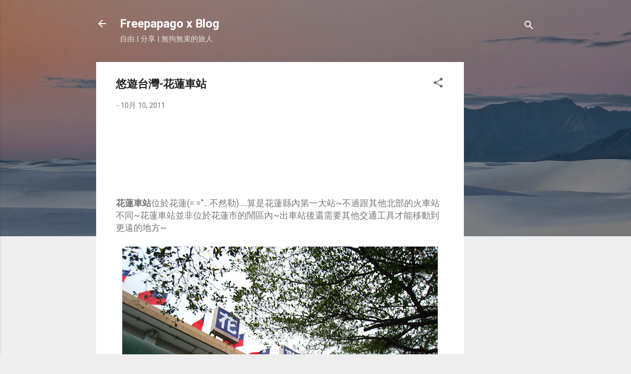

--- FILE ---
content_type: text/html; charset=UTF-8
request_url: https://blog.freepapago.com/2011/10/blog-post_10.html
body_size: 27238
content:
<!DOCTYPE html>
<html dir='ltr' lang='zh-TW'>
<head>
<meta content='width=device-width, initial-scale=1' name='viewport'/>
<title>悠遊台灣-花蓮車站</title>
<meta content='text/html; charset=UTF-8' http-equiv='Content-Type'/>
<!-- Chrome, Firefox OS and Opera -->
<meta content='#eeeeee' name='theme-color'/>
<!-- Windows Phone -->
<meta content='#eeeeee' name='msapplication-navbutton-color'/>
<meta content='blogger' name='generator'/>
<link href='https://blog.freepapago.com/favicon.ico' rel='icon' type='image/x-icon'/>
<link href='https://blog.freepapago.com/2011/10/blog-post_10.html' rel='canonical'/>
<link rel="alternate" type="application/atom+xml" title="Freepapago x Blog - Atom" href="https://blog.freepapago.com/feeds/posts/default" />
<link rel="alternate" type="application/rss+xml" title="Freepapago x Blog - RSS" href="https://blog.freepapago.com/feeds/posts/default?alt=rss" />
<link rel="service.post" type="application/atom+xml" title="Freepapago x Blog - Atom" href="https://www.blogger.com/feeds/714500885985131381/posts/default" />

<link rel="alternate" type="application/atom+xml" title="Freepapago x Blog - Atom" href="https://blog.freepapago.com/feeds/4997915463505221221/comments/default" />
<!--Can't find substitution for tag [blog.ieCssRetrofitLinks]-->
<link href='https://blogger.googleusercontent.com/img/b/R29vZ2xl/AVvXsEh-Vcxs0D2XGM-xJ8z2DVcGedX-Cf2Oyt5NK4YpYRLxB4kAuN7znKlGwN918e8nbSp4NYcnD7N2qGhgn_gaj1jqCpDoHaxYlUBZRjMI3eEKZ4DPPQ2gIiyJxfKhrRmedguNVm-SzWoE0jc/s640/IMG_4010.JPG' rel='image_src'/>
<meta content='https://blog.freepapago.com/2011/10/blog-post_10.html' property='og:url'/>
<meta content='悠遊台灣-花蓮車站' property='og:title'/>
<meta content='自由趴趴走使用創用 CC 姓名標示-相同方式分享 3.0 台灣 授權條款授權的方式將圖文分享' property='og:description'/>
<meta content='https://blogger.googleusercontent.com/img/b/R29vZ2xl/AVvXsEh-Vcxs0D2XGM-xJ8z2DVcGedX-Cf2Oyt5NK4YpYRLxB4kAuN7znKlGwN918e8nbSp4NYcnD7N2qGhgn_gaj1jqCpDoHaxYlUBZRjMI3eEKZ4DPPQ2gIiyJxfKhrRmedguNVm-SzWoE0jc/w1200-h630-p-k-no-nu/IMG_4010.JPG' property='og:image'/>
<style type='text/css'>@font-face{font-family:'Roboto';font-style:italic;font-weight:300;font-stretch:100%;font-display:swap;src:url(//fonts.gstatic.com/s/roboto/v49/KFOKCnqEu92Fr1Mu53ZEC9_Vu3r1gIhOszmOClHrs6ljXfMMLt_QuAX-k3Yi128m0kN2.woff2)format('woff2');unicode-range:U+0460-052F,U+1C80-1C8A,U+20B4,U+2DE0-2DFF,U+A640-A69F,U+FE2E-FE2F;}@font-face{font-family:'Roboto';font-style:italic;font-weight:300;font-stretch:100%;font-display:swap;src:url(//fonts.gstatic.com/s/roboto/v49/KFOKCnqEu92Fr1Mu53ZEC9_Vu3r1gIhOszmOClHrs6ljXfMMLt_QuAz-k3Yi128m0kN2.woff2)format('woff2');unicode-range:U+0301,U+0400-045F,U+0490-0491,U+04B0-04B1,U+2116;}@font-face{font-family:'Roboto';font-style:italic;font-weight:300;font-stretch:100%;font-display:swap;src:url(//fonts.gstatic.com/s/roboto/v49/KFOKCnqEu92Fr1Mu53ZEC9_Vu3r1gIhOszmOClHrs6ljXfMMLt_QuAT-k3Yi128m0kN2.woff2)format('woff2');unicode-range:U+1F00-1FFF;}@font-face{font-family:'Roboto';font-style:italic;font-weight:300;font-stretch:100%;font-display:swap;src:url(//fonts.gstatic.com/s/roboto/v49/KFOKCnqEu92Fr1Mu53ZEC9_Vu3r1gIhOszmOClHrs6ljXfMMLt_QuAv-k3Yi128m0kN2.woff2)format('woff2');unicode-range:U+0370-0377,U+037A-037F,U+0384-038A,U+038C,U+038E-03A1,U+03A3-03FF;}@font-face{font-family:'Roboto';font-style:italic;font-weight:300;font-stretch:100%;font-display:swap;src:url(//fonts.gstatic.com/s/roboto/v49/KFOKCnqEu92Fr1Mu53ZEC9_Vu3r1gIhOszmOClHrs6ljXfMMLt_QuHT-k3Yi128m0kN2.woff2)format('woff2');unicode-range:U+0302-0303,U+0305,U+0307-0308,U+0310,U+0312,U+0315,U+031A,U+0326-0327,U+032C,U+032F-0330,U+0332-0333,U+0338,U+033A,U+0346,U+034D,U+0391-03A1,U+03A3-03A9,U+03B1-03C9,U+03D1,U+03D5-03D6,U+03F0-03F1,U+03F4-03F5,U+2016-2017,U+2034-2038,U+203C,U+2040,U+2043,U+2047,U+2050,U+2057,U+205F,U+2070-2071,U+2074-208E,U+2090-209C,U+20D0-20DC,U+20E1,U+20E5-20EF,U+2100-2112,U+2114-2115,U+2117-2121,U+2123-214F,U+2190,U+2192,U+2194-21AE,U+21B0-21E5,U+21F1-21F2,U+21F4-2211,U+2213-2214,U+2216-22FF,U+2308-230B,U+2310,U+2319,U+231C-2321,U+2336-237A,U+237C,U+2395,U+239B-23B7,U+23D0,U+23DC-23E1,U+2474-2475,U+25AF,U+25B3,U+25B7,U+25BD,U+25C1,U+25CA,U+25CC,U+25FB,U+266D-266F,U+27C0-27FF,U+2900-2AFF,U+2B0E-2B11,U+2B30-2B4C,U+2BFE,U+3030,U+FF5B,U+FF5D,U+1D400-1D7FF,U+1EE00-1EEFF;}@font-face{font-family:'Roboto';font-style:italic;font-weight:300;font-stretch:100%;font-display:swap;src:url(//fonts.gstatic.com/s/roboto/v49/KFOKCnqEu92Fr1Mu53ZEC9_Vu3r1gIhOszmOClHrs6ljXfMMLt_QuGb-k3Yi128m0kN2.woff2)format('woff2');unicode-range:U+0001-000C,U+000E-001F,U+007F-009F,U+20DD-20E0,U+20E2-20E4,U+2150-218F,U+2190,U+2192,U+2194-2199,U+21AF,U+21E6-21F0,U+21F3,U+2218-2219,U+2299,U+22C4-22C6,U+2300-243F,U+2440-244A,U+2460-24FF,U+25A0-27BF,U+2800-28FF,U+2921-2922,U+2981,U+29BF,U+29EB,U+2B00-2BFF,U+4DC0-4DFF,U+FFF9-FFFB,U+10140-1018E,U+10190-1019C,U+101A0,U+101D0-101FD,U+102E0-102FB,U+10E60-10E7E,U+1D2C0-1D2D3,U+1D2E0-1D37F,U+1F000-1F0FF,U+1F100-1F1AD,U+1F1E6-1F1FF,U+1F30D-1F30F,U+1F315,U+1F31C,U+1F31E,U+1F320-1F32C,U+1F336,U+1F378,U+1F37D,U+1F382,U+1F393-1F39F,U+1F3A7-1F3A8,U+1F3AC-1F3AF,U+1F3C2,U+1F3C4-1F3C6,U+1F3CA-1F3CE,U+1F3D4-1F3E0,U+1F3ED,U+1F3F1-1F3F3,U+1F3F5-1F3F7,U+1F408,U+1F415,U+1F41F,U+1F426,U+1F43F,U+1F441-1F442,U+1F444,U+1F446-1F449,U+1F44C-1F44E,U+1F453,U+1F46A,U+1F47D,U+1F4A3,U+1F4B0,U+1F4B3,U+1F4B9,U+1F4BB,U+1F4BF,U+1F4C8-1F4CB,U+1F4D6,U+1F4DA,U+1F4DF,U+1F4E3-1F4E6,U+1F4EA-1F4ED,U+1F4F7,U+1F4F9-1F4FB,U+1F4FD-1F4FE,U+1F503,U+1F507-1F50B,U+1F50D,U+1F512-1F513,U+1F53E-1F54A,U+1F54F-1F5FA,U+1F610,U+1F650-1F67F,U+1F687,U+1F68D,U+1F691,U+1F694,U+1F698,U+1F6AD,U+1F6B2,U+1F6B9-1F6BA,U+1F6BC,U+1F6C6-1F6CF,U+1F6D3-1F6D7,U+1F6E0-1F6EA,U+1F6F0-1F6F3,U+1F6F7-1F6FC,U+1F700-1F7FF,U+1F800-1F80B,U+1F810-1F847,U+1F850-1F859,U+1F860-1F887,U+1F890-1F8AD,U+1F8B0-1F8BB,U+1F8C0-1F8C1,U+1F900-1F90B,U+1F93B,U+1F946,U+1F984,U+1F996,U+1F9E9,U+1FA00-1FA6F,U+1FA70-1FA7C,U+1FA80-1FA89,U+1FA8F-1FAC6,U+1FACE-1FADC,U+1FADF-1FAE9,U+1FAF0-1FAF8,U+1FB00-1FBFF;}@font-face{font-family:'Roboto';font-style:italic;font-weight:300;font-stretch:100%;font-display:swap;src:url(//fonts.gstatic.com/s/roboto/v49/KFOKCnqEu92Fr1Mu53ZEC9_Vu3r1gIhOszmOClHrs6ljXfMMLt_QuAf-k3Yi128m0kN2.woff2)format('woff2');unicode-range:U+0102-0103,U+0110-0111,U+0128-0129,U+0168-0169,U+01A0-01A1,U+01AF-01B0,U+0300-0301,U+0303-0304,U+0308-0309,U+0323,U+0329,U+1EA0-1EF9,U+20AB;}@font-face{font-family:'Roboto';font-style:italic;font-weight:300;font-stretch:100%;font-display:swap;src:url(//fonts.gstatic.com/s/roboto/v49/KFOKCnqEu92Fr1Mu53ZEC9_Vu3r1gIhOszmOClHrs6ljXfMMLt_QuAb-k3Yi128m0kN2.woff2)format('woff2');unicode-range:U+0100-02BA,U+02BD-02C5,U+02C7-02CC,U+02CE-02D7,U+02DD-02FF,U+0304,U+0308,U+0329,U+1D00-1DBF,U+1E00-1E9F,U+1EF2-1EFF,U+2020,U+20A0-20AB,U+20AD-20C0,U+2113,U+2C60-2C7F,U+A720-A7FF;}@font-face{font-family:'Roboto';font-style:italic;font-weight:300;font-stretch:100%;font-display:swap;src:url(//fonts.gstatic.com/s/roboto/v49/KFOKCnqEu92Fr1Mu53ZEC9_Vu3r1gIhOszmOClHrs6ljXfMMLt_QuAj-k3Yi128m0g.woff2)format('woff2');unicode-range:U+0000-00FF,U+0131,U+0152-0153,U+02BB-02BC,U+02C6,U+02DA,U+02DC,U+0304,U+0308,U+0329,U+2000-206F,U+20AC,U+2122,U+2191,U+2193,U+2212,U+2215,U+FEFF,U+FFFD;}@font-face{font-family:'Roboto';font-style:normal;font-weight:400;font-stretch:100%;font-display:swap;src:url(//fonts.gstatic.com/s/roboto/v49/KFO7CnqEu92Fr1ME7kSn66aGLdTylUAMa3GUBHMdazTgWw.woff2)format('woff2');unicode-range:U+0460-052F,U+1C80-1C8A,U+20B4,U+2DE0-2DFF,U+A640-A69F,U+FE2E-FE2F;}@font-face{font-family:'Roboto';font-style:normal;font-weight:400;font-stretch:100%;font-display:swap;src:url(//fonts.gstatic.com/s/roboto/v49/KFO7CnqEu92Fr1ME7kSn66aGLdTylUAMa3iUBHMdazTgWw.woff2)format('woff2');unicode-range:U+0301,U+0400-045F,U+0490-0491,U+04B0-04B1,U+2116;}@font-face{font-family:'Roboto';font-style:normal;font-weight:400;font-stretch:100%;font-display:swap;src:url(//fonts.gstatic.com/s/roboto/v49/KFO7CnqEu92Fr1ME7kSn66aGLdTylUAMa3CUBHMdazTgWw.woff2)format('woff2');unicode-range:U+1F00-1FFF;}@font-face{font-family:'Roboto';font-style:normal;font-weight:400;font-stretch:100%;font-display:swap;src:url(//fonts.gstatic.com/s/roboto/v49/KFO7CnqEu92Fr1ME7kSn66aGLdTylUAMa3-UBHMdazTgWw.woff2)format('woff2');unicode-range:U+0370-0377,U+037A-037F,U+0384-038A,U+038C,U+038E-03A1,U+03A3-03FF;}@font-face{font-family:'Roboto';font-style:normal;font-weight:400;font-stretch:100%;font-display:swap;src:url(//fonts.gstatic.com/s/roboto/v49/KFO7CnqEu92Fr1ME7kSn66aGLdTylUAMawCUBHMdazTgWw.woff2)format('woff2');unicode-range:U+0302-0303,U+0305,U+0307-0308,U+0310,U+0312,U+0315,U+031A,U+0326-0327,U+032C,U+032F-0330,U+0332-0333,U+0338,U+033A,U+0346,U+034D,U+0391-03A1,U+03A3-03A9,U+03B1-03C9,U+03D1,U+03D5-03D6,U+03F0-03F1,U+03F4-03F5,U+2016-2017,U+2034-2038,U+203C,U+2040,U+2043,U+2047,U+2050,U+2057,U+205F,U+2070-2071,U+2074-208E,U+2090-209C,U+20D0-20DC,U+20E1,U+20E5-20EF,U+2100-2112,U+2114-2115,U+2117-2121,U+2123-214F,U+2190,U+2192,U+2194-21AE,U+21B0-21E5,U+21F1-21F2,U+21F4-2211,U+2213-2214,U+2216-22FF,U+2308-230B,U+2310,U+2319,U+231C-2321,U+2336-237A,U+237C,U+2395,U+239B-23B7,U+23D0,U+23DC-23E1,U+2474-2475,U+25AF,U+25B3,U+25B7,U+25BD,U+25C1,U+25CA,U+25CC,U+25FB,U+266D-266F,U+27C0-27FF,U+2900-2AFF,U+2B0E-2B11,U+2B30-2B4C,U+2BFE,U+3030,U+FF5B,U+FF5D,U+1D400-1D7FF,U+1EE00-1EEFF;}@font-face{font-family:'Roboto';font-style:normal;font-weight:400;font-stretch:100%;font-display:swap;src:url(//fonts.gstatic.com/s/roboto/v49/KFO7CnqEu92Fr1ME7kSn66aGLdTylUAMaxKUBHMdazTgWw.woff2)format('woff2');unicode-range:U+0001-000C,U+000E-001F,U+007F-009F,U+20DD-20E0,U+20E2-20E4,U+2150-218F,U+2190,U+2192,U+2194-2199,U+21AF,U+21E6-21F0,U+21F3,U+2218-2219,U+2299,U+22C4-22C6,U+2300-243F,U+2440-244A,U+2460-24FF,U+25A0-27BF,U+2800-28FF,U+2921-2922,U+2981,U+29BF,U+29EB,U+2B00-2BFF,U+4DC0-4DFF,U+FFF9-FFFB,U+10140-1018E,U+10190-1019C,U+101A0,U+101D0-101FD,U+102E0-102FB,U+10E60-10E7E,U+1D2C0-1D2D3,U+1D2E0-1D37F,U+1F000-1F0FF,U+1F100-1F1AD,U+1F1E6-1F1FF,U+1F30D-1F30F,U+1F315,U+1F31C,U+1F31E,U+1F320-1F32C,U+1F336,U+1F378,U+1F37D,U+1F382,U+1F393-1F39F,U+1F3A7-1F3A8,U+1F3AC-1F3AF,U+1F3C2,U+1F3C4-1F3C6,U+1F3CA-1F3CE,U+1F3D4-1F3E0,U+1F3ED,U+1F3F1-1F3F3,U+1F3F5-1F3F7,U+1F408,U+1F415,U+1F41F,U+1F426,U+1F43F,U+1F441-1F442,U+1F444,U+1F446-1F449,U+1F44C-1F44E,U+1F453,U+1F46A,U+1F47D,U+1F4A3,U+1F4B0,U+1F4B3,U+1F4B9,U+1F4BB,U+1F4BF,U+1F4C8-1F4CB,U+1F4D6,U+1F4DA,U+1F4DF,U+1F4E3-1F4E6,U+1F4EA-1F4ED,U+1F4F7,U+1F4F9-1F4FB,U+1F4FD-1F4FE,U+1F503,U+1F507-1F50B,U+1F50D,U+1F512-1F513,U+1F53E-1F54A,U+1F54F-1F5FA,U+1F610,U+1F650-1F67F,U+1F687,U+1F68D,U+1F691,U+1F694,U+1F698,U+1F6AD,U+1F6B2,U+1F6B9-1F6BA,U+1F6BC,U+1F6C6-1F6CF,U+1F6D3-1F6D7,U+1F6E0-1F6EA,U+1F6F0-1F6F3,U+1F6F7-1F6FC,U+1F700-1F7FF,U+1F800-1F80B,U+1F810-1F847,U+1F850-1F859,U+1F860-1F887,U+1F890-1F8AD,U+1F8B0-1F8BB,U+1F8C0-1F8C1,U+1F900-1F90B,U+1F93B,U+1F946,U+1F984,U+1F996,U+1F9E9,U+1FA00-1FA6F,U+1FA70-1FA7C,U+1FA80-1FA89,U+1FA8F-1FAC6,U+1FACE-1FADC,U+1FADF-1FAE9,U+1FAF0-1FAF8,U+1FB00-1FBFF;}@font-face{font-family:'Roboto';font-style:normal;font-weight:400;font-stretch:100%;font-display:swap;src:url(//fonts.gstatic.com/s/roboto/v49/KFO7CnqEu92Fr1ME7kSn66aGLdTylUAMa3OUBHMdazTgWw.woff2)format('woff2');unicode-range:U+0102-0103,U+0110-0111,U+0128-0129,U+0168-0169,U+01A0-01A1,U+01AF-01B0,U+0300-0301,U+0303-0304,U+0308-0309,U+0323,U+0329,U+1EA0-1EF9,U+20AB;}@font-face{font-family:'Roboto';font-style:normal;font-weight:400;font-stretch:100%;font-display:swap;src:url(//fonts.gstatic.com/s/roboto/v49/KFO7CnqEu92Fr1ME7kSn66aGLdTylUAMa3KUBHMdazTgWw.woff2)format('woff2');unicode-range:U+0100-02BA,U+02BD-02C5,U+02C7-02CC,U+02CE-02D7,U+02DD-02FF,U+0304,U+0308,U+0329,U+1D00-1DBF,U+1E00-1E9F,U+1EF2-1EFF,U+2020,U+20A0-20AB,U+20AD-20C0,U+2113,U+2C60-2C7F,U+A720-A7FF;}@font-face{font-family:'Roboto';font-style:normal;font-weight:400;font-stretch:100%;font-display:swap;src:url(//fonts.gstatic.com/s/roboto/v49/KFO7CnqEu92Fr1ME7kSn66aGLdTylUAMa3yUBHMdazQ.woff2)format('woff2');unicode-range:U+0000-00FF,U+0131,U+0152-0153,U+02BB-02BC,U+02C6,U+02DA,U+02DC,U+0304,U+0308,U+0329,U+2000-206F,U+20AC,U+2122,U+2191,U+2193,U+2212,U+2215,U+FEFF,U+FFFD;}@font-face{font-family:'Roboto';font-style:normal;font-weight:700;font-stretch:100%;font-display:swap;src:url(//fonts.gstatic.com/s/roboto/v49/KFO7CnqEu92Fr1ME7kSn66aGLdTylUAMa3GUBHMdazTgWw.woff2)format('woff2');unicode-range:U+0460-052F,U+1C80-1C8A,U+20B4,U+2DE0-2DFF,U+A640-A69F,U+FE2E-FE2F;}@font-face{font-family:'Roboto';font-style:normal;font-weight:700;font-stretch:100%;font-display:swap;src:url(//fonts.gstatic.com/s/roboto/v49/KFO7CnqEu92Fr1ME7kSn66aGLdTylUAMa3iUBHMdazTgWw.woff2)format('woff2');unicode-range:U+0301,U+0400-045F,U+0490-0491,U+04B0-04B1,U+2116;}@font-face{font-family:'Roboto';font-style:normal;font-weight:700;font-stretch:100%;font-display:swap;src:url(//fonts.gstatic.com/s/roboto/v49/KFO7CnqEu92Fr1ME7kSn66aGLdTylUAMa3CUBHMdazTgWw.woff2)format('woff2');unicode-range:U+1F00-1FFF;}@font-face{font-family:'Roboto';font-style:normal;font-weight:700;font-stretch:100%;font-display:swap;src:url(//fonts.gstatic.com/s/roboto/v49/KFO7CnqEu92Fr1ME7kSn66aGLdTylUAMa3-UBHMdazTgWw.woff2)format('woff2');unicode-range:U+0370-0377,U+037A-037F,U+0384-038A,U+038C,U+038E-03A1,U+03A3-03FF;}@font-face{font-family:'Roboto';font-style:normal;font-weight:700;font-stretch:100%;font-display:swap;src:url(//fonts.gstatic.com/s/roboto/v49/KFO7CnqEu92Fr1ME7kSn66aGLdTylUAMawCUBHMdazTgWw.woff2)format('woff2');unicode-range:U+0302-0303,U+0305,U+0307-0308,U+0310,U+0312,U+0315,U+031A,U+0326-0327,U+032C,U+032F-0330,U+0332-0333,U+0338,U+033A,U+0346,U+034D,U+0391-03A1,U+03A3-03A9,U+03B1-03C9,U+03D1,U+03D5-03D6,U+03F0-03F1,U+03F4-03F5,U+2016-2017,U+2034-2038,U+203C,U+2040,U+2043,U+2047,U+2050,U+2057,U+205F,U+2070-2071,U+2074-208E,U+2090-209C,U+20D0-20DC,U+20E1,U+20E5-20EF,U+2100-2112,U+2114-2115,U+2117-2121,U+2123-214F,U+2190,U+2192,U+2194-21AE,U+21B0-21E5,U+21F1-21F2,U+21F4-2211,U+2213-2214,U+2216-22FF,U+2308-230B,U+2310,U+2319,U+231C-2321,U+2336-237A,U+237C,U+2395,U+239B-23B7,U+23D0,U+23DC-23E1,U+2474-2475,U+25AF,U+25B3,U+25B7,U+25BD,U+25C1,U+25CA,U+25CC,U+25FB,U+266D-266F,U+27C0-27FF,U+2900-2AFF,U+2B0E-2B11,U+2B30-2B4C,U+2BFE,U+3030,U+FF5B,U+FF5D,U+1D400-1D7FF,U+1EE00-1EEFF;}@font-face{font-family:'Roboto';font-style:normal;font-weight:700;font-stretch:100%;font-display:swap;src:url(//fonts.gstatic.com/s/roboto/v49/KFO7CnqEu92Fr1ME7kSn66aGLdTylUAMaxKUBHMdazTgWw.woff2)format('woff2');unicode-range:U+0001-000C,U+000E-001F,U+007F-009F,U+20DD-20E0,U+20E2-20E4,U+2150-218F,U+2190,U+2192,U+2194-2199,U+21AF,U+21E6-21F0,U+21F3,U+2218-2219,U+2299,U+22C4-22C6,U+2300-243F,U+2440-244A,U+2460-24FF,U+25A0-27BF,U+2800-28FF,U+2921-2922,U+2981,U+29BF,U+29EB,U+2B00-2BFF,U+4DC0-4DFF,U+FFF9-FFFB,U+10140-1018E,U+10190-1019C,U+101A0,U+101D0-101FD,U+102E0-102FB,U+10E60-10E7E,U+1D2C0-1D2D3,U+1D2E0-1D37F,U+1F000-1F0FF,U+1F100-1F1AD,U+1F1E6-1F1FF,U+1F30D-1F30F,U+1F315,U+1F31C,U+1F31E,U+1F320-1F32C,U+1F336,U+1F378,U+1F37D,U+1F382,U+1F393-1F39F,U+1F3A7-1F3A8,U+1F3AC-1F3AF,U+1F3C2,U+1F3C4-1F3C6,U+1F3CA-1F3CE,U+1F3D4-1F3E0,U+1F3ED,U+1F3F1-1F3F3,U+1F3F5-1F3F7,U+1F408,U+1F415,U+1F41F,U+1F426,U+1F43F,U+1F441-1F442,U+1F444,U+1F446-1F449,U+1F44C-1F44E,U+1F453,U+1F46A,U+1F47D,U+1F4A3,U+1F4B0,U+1F4B3,U+1F4B9,U+1F4BB,U+1F4BF,U+1F4C8-1F4CB,U+1F4D6,U+1F4DA,U+1F4DF,U+1F4E3-1F4E6,U+1F4EA-1F4ED,U+1F4F7,U+1F4F9-1F4FB,U+1F4FD-1F4FE,U+1F503,U+1F507-1F50B,U+1F50D,U+1F512-1F513,U+1F53E-1F54A,U+1F54F-1F5FA,U+1F610,U+1F650-1F67F,U+1F687,U+1F68D,U+1F691,U+1F694,U+1F698,U+1F6AD,U+1F6B2,U+1F6B9-1F6BA,U+1F6BC,U+1F6C6-1F6CF,U+1F6D3-1F6D7,U+1F6E0-1F6EA,U+1F6F0-1F6F3,U+1F6F7-1F6FC,U+1F700-1F7FF,U+1F800-1F80B,U+1F810-1F847,U+1F850-1F859,U+1F860-1F887,U+1F890-1F8AD,U+1F8B0-1F8BB,U+1F8C0-1F8C1,U+1F900-1F90B,U+1F93B,U+1F946,U+1F984,U+1F996,U+1F9E9,U+1FA00-1FA6F,U+1FA70-1FA7C,U+1FA80-1FA89,U+1FA8F-1FAC6,U+1FACE-1FADC,U+1FADF-1FAE9,U+1FAF0-1FAF8,U+1FB00-1FBFF;}@font-face{font-family:'Roboto';font-style:normal;font-weight:700;font-stretch:100%;font-display:swap;src:url(//fonts.gstatic.com/s/roboto/v49/KFO7CnqEu92Fr1ME7kSn66aGLdTylUAMa3OUBHMdazTgWw.woff2)format('woff2');unicode-range:U+0102-0103,U+0110-0111,U+0128-0129,U+0168-0169,U+01A0-01A1,U+01AF-01B0,U+0300-0301,U+0303-0304,U+0308-0309,U+0323,U+0329,U+1EA0-1EF9,U+20AB;}@font-face{font-family:'Roboto';font-style:normal;font-weight:700;font-stretch:100%;font-display:swap;src:url(//fonts.gstatic.com/s/roboto/v49/KFO7CnqEu92Fr1ME7kSn66aGLdTylUAMa3KUBHMdazTgWw.woff2)format('woff2');unicode-range:U+0100-02BA,U+02BD-02C5,U+02C7-02CC,U+02CE-02D7,U+02DD-02FF,U+0304,U+0308,U+0329,U+1D00-1DBF,U+1E00-1E9F,U+1EF2-1EFF,U+2020,U+20A0-20AB,U+20AD-20C0,U+2113,U+2C60-2C7F,U+A720-A7FF;}@font-face{font-family:'Roboto';font-style:normal;font-weight:700;font-stretch:100%;font-display:swap;src:url(//fonts.gstatic.com/s/roboto/v49/KFO7CnqEu92Fr1ME7kSn66aGLdTylUAMa3yUBHMdazQ.woff2)format('woff2');unicode-range:U+0000-00FF,U+0131,U+0152-0153,U+02BB-02BC,U+02C6,U+02DA,U+02DC,U+0304,U+0308,U+0329,U+2000-206F,U+20AC,U+2122,U+2191,U+2193,U+2212,U+2215,U+FEFF,U+FFFD;}</style>
<style id='page-skin-1' type='text/css'><!--
/*! normalize.css v3.0.1 | MIT License | git.io/normalize */html{font-family:sans-serif;-ms-text-size-adjust:100%;-webkit-text-size-adjust:100%}body{margin:0}article,aside,details,figcaption,figure,footer,header,hgroup,main,nav,section,summary{display:block}audio,canvas,progress,video{display:inline-block;vertical-align:baseline}audio:not([controls]){display:none;height:0}[hidden],template{display:none}a{background:transparent}a:active,a:hover{outline:0}abbr[title]{border-bottom:1px dotted}b,strong{font-weight:bold}dfn{font-style:italic}h1{font-size:2em;margin:.67em 0}mark{background:#ff0;color:#000}small{font-size:80%}sub,sup{font-size:75%;line-height:0;position:relative;vertical-align:baseline}sup{top:-0.5em}sub{bottom:-0.25em}img{border:0}svg:not(:root){overflow:hidden}figure{margin:1em 40px}hr{-moz-box-sizing:content-box;box-sizing:content-box;height:0}pre{overflow:auto}code,kbd,pre,samp{font-family:monospace,monospace;font-size:1em}button,input,optgroup,select,textarea{color:inherit;font:inherit;margin:0}button{overflow:visible}button,select{text-transform:none}button,html input[type="button"],input[type="reset"],input[type="submit"]{-webkit-appearance:button;cursor:pointer}button[disabled],html input[disabled]{cursor:default}button::-moz-focus-inner,input::-moz-focus-inner{border:0;padding:0}input{line-height:normal}input[type="checkbox"],input[type="radio"]{box-sizing:border-box;padding:0}input[type="number"]::-webkit-inner-spin-button,input[type="number"]::-webkit-outer-spin-button{height:auto}input[type="search"]{-webkit-appearance:textfield;-moz-box-sizing:content-box;-webkit-box-sizing:content-box;box-sizing:content-box}input[type="search"]::-webkit-search-cancel-button,input[type="search"]::-webkit-search-decoration{-webkit-appearance:none}fieldset{border:1px solid #c0c0c0;margin:0 2px;padding:.35em .625em .75em}legend{border:0;padding:0}textarea{overflow:auto}optgroup{font-weight:bold}table{border-collapse:collapse;border-spacing:0}td,th{padding:0}
/*!************************************************
* Blogger Template Style
* Name: Contempo
**************************************************/
body{
overflow-wrap:break-word;
word-break:break-word;
word-wrap:break-word
}
.hidden{
display:none
}
.invisible{
visibility:hidden
}
.container::after,.float-container::after{
clear:both;
content:"";
display:table
}
.clearboth{
clear:both
}
#comments .comment .comment-actions,.subscribe-popup .FollowByEmail .follow-by-email-submit,.widget.Profile .profile-link,.widget.Profile .profile-link.visit-profile{
background:0 0;
border:0;
box-shadow:none;
color:#2196f3;
cursor:pointer;
font-size:14px;
font-weight:700;
outline:0;
text-decoration:none;
text-transform:uppercase;
width:auto
}
.dim-overlay{
background-color:rgba(0,0,0,.54);
height:100vh;
left:0;
position:fixed;
top:0;
width:100%
}
#sharing-dim-overlay{
background-color:transparent
}
input::-ms-clear{
display:none
}
.blogger-logo,.svg-icon-24.blogger-logo{
fill:#ff9800;
opacity:1
}
.loading-spinner-large{
-webkit-animation:mspin-rotate 1.568s infinite linear;
animation:mspin-rotate 1.568s infinite linear;
height:48px;
overflow:hidden;
position:absolute;
width:48px;
z-index:200
}
.loading-spinner-large>div{
-webkit-animation:mspin-revrot 5332ms infinite steps(4);
animation:mspin-revrot 5332ms infinite steps(4)
}
.loading-spinner-large>div>div{
-webkit-animation:mspin-singlecolor-large-film 1333ms infinite steps(81);
animation:mspin-singlecolor-large-film 1333ms infinite steps(81);
background-size:100%;
height:48px;
width:3888px
}
.mspin-black-large>div>div,.mspin-grey_54-large>div>div{
background-image:url(https://www.blogblog.com/indie/mspin_black_large.svg)
}
.mspin-white-large>div>div{
background-image:url(https://www.blogblog.com/indie/mspin_white_large.svg)
}
.mspin-grey_54-large{
opacity:.54
}
@-webkit-keyframes mspin-singlecolor-large-film{
from{
-webkit-transform:translateX(0);
transform:translateX(0)
}
to{
-webkit-transform:translateX(-3888px);
transform:translateX(-3888px)
}
}
@keyframes mspin-singlecolor-large-film{
from{
-webkit-transform:translateX(0);
transform:translateX(0)
}
to{
-webkit-transform:translateX(-3888px);
transform:translateX(-3888px)
}
}
@-webkit-keyframes mspin-rotate{
from{
-webkit-transform:rotate(0);
transform:rotate(0)
}
to{
-webkit-transform:rotate(360deg);
transform:rotate(360deg)
}
}
@keyframes mspin-rotate{
from{
-webkit-transform:rotate(0);
transform:rotate(0)
}
to{
-webkit-transform:rotate(360deg);
transform:rotate(360deg)
}
}
@-webkit-keyframes mspin-revrot{
from{
-webkit-transform:rotate(0);
transform:rotate(0)
}
to{
-webkit-transform:rotate(-360deg);
transform:rotate(-360deg)
}
}
@keyframes mspin-revrot{
from{
-webkit-transform:rotate(0);
transform:rotate(0)
}
to{
-webkit-transform:rotate(-360deg);
transform:rotate(-360deg)
}
}
.skip-navigation{
background-color:#fff;
box-sizing:border-box;
color:#000;
display:block;
height:0;
left:0;
line-height:50px;
overflow:hidden;
padding-top:0;
position:fixed;
text-align:center;
top:0;
-webkit-transition:box-shadow .3s,height .3s,padding-top .3s;
transition:box-shadow .3s,height .3s,padding-top .3s;
width:100%;
z-index:900
}
.skip-navigation:focus{
box-shadow:0 4px 5px 0 rgba(0,0,0,.14),0 1px 10px 0 rgba(0,0,0,.12),0 2px 4px -1px rgba(0,0,0,.2);
height:50px
}
#main{
outline:0
}
.main-heading{
position:absolute;
clip:rect(1px,1px,1px,1px);
padding:0;
border:0;
height:1px;
width:1px;
overflow:hidden
}
.Attribution{
margin-top:1em;
text-align:center
}
.Attribution .blogger img,.Attribution .blogger svg{
vertical-align:bottom
}
.Attribution .blogger img{
margin-right:.5em
}
.Attribution div{
line-height:24px;
margin-top:.5em
}
.Attribution .copyright,.Attribution .image-attribution{
font-size:.7em;
margin-top:1.5em
}
.BLOG_mobile_video_class{
display:none
}
.bg-photo{
background-attachment:scroll!important
}
body .CSS_LIGHTBOX{
z-index:900
}
.extendable .show-less,.extendable .show-more{
border-color:#2196f3;
color:#2196f3;
margin-top:8px
}
.extendable .show-less.hidden,.extendable .show-more.hidden{
display:none
}
.inline-ad{
display:none;
max-width:100%;
overflow:hidden
}
.adsbygoogle{
display:block
}
#cookieChoiceInfo{
bottom:0;
top:auto
}
iframe.b-hbp-video{
border:0
}
.post-body img{
max-width:100%
}
.post-body iframe{
max-width:100%
}
.post-body a[imageanchor="1"]{
display:inline-block
}
.byline{
margin-right:1em
}
.byline:last-child{
margin-right:0
}
.link-copied-dialog{
max-width:520px;
outline:0
}
.link-copied-dialog .modal-dialog-buttons{
margin-top:8px
}
.link-copied-dialog .goog-buttonset-default{
background:0 0;
border:0
}
.link-copied-dialog .goog-buttonset-default:focus{
outline:0
}
.paging-control-container{
margin-bottom:16px
}
.paging-control-container .paging-control{
display:inline-block
}
.paging-control-container .comment-range-text::after,.paging-control-container .paging-control{
color:#2196f3
}
.paging-control-container .comment-range-text,.paging-control-container .paging-control{
margin-right:8px
}
.paging-control-container .comment-range-text::after,.paging-control-container .paging-control::after{
content:"\b7";
cursor:default;
padding-left:8px;
pointer-events:none
}
.paging-control-container .comment-range-text:last-child::after,.paging-control-container .paging-control:last-child::after{
content:none
}
.byline.reactions iframe{
height:20px
}
.b-notification{
color:#000;
background-color:#fff;
border-bottom:solid 1px #000;
box-sizing:border-box;
padding:16px 32px;
text-align:center
}
.b-notification.visible{
-webkit-transition:margin-top .3s cubic-bezier(.4,0,.2,1);
transition:margin-top .3s cubic-bezier(.4,0,.2,1)
}
.b-notification.invisible{
position:absolute
}
.b-notification-close{
position:absolute;
right:8px;
top:8px
}
.no-posts-message{
line-height:40px;
text-align:center
}
@media screen and (max-width:800px){
body.item-view .post-body a[imageanchor="1"][style*="float: left;"],body.item-view .post-body a[imageanchor="1"][style*="float: right;"]{
float:none!important;
clear:none!important
}
body.item-view .post-body a[imageanchor="1"] img{
display:block;
height:auto;
margin:0 auto
}
body.item-view .post-body>.separator:first-child>a[imageanchor="1"]:first-child{
margin-top:20px
}
.post-body a[imageanchor]{
display:block
}
body.item-view .post-body a[imageanchor="1"]{
margin-left:0!important;
margin-right:0!important
}
body.item-view .post-body a[imageanchor="1"]+a[imageanchor="1"]{
margin-top:16px
}
}
.item-control{
display:none
}
#comments{
border-top:1px dashed rgba(0,0,0,.54);
margin-top:20px;
padding:20px
}
#comments .comment-thread ol{
margin:0;
padding-left:0;
padding-left:0
}
#comments .comment .comment-replybox-single,#comments .comment-thread .comment-replies{
margin-left:60px
}
#comments .comment-thread .thread-count{
display:none
}
#comments .comment{
list-style-type:none;
padding:0 0 30px;
position:relative
}
#comments .comment .comment{
padding-bottom:8px
}
.comment .avatar-image-container{
position:absolute
}
.comment .avatar-image-container img{
border-radius:50%
}
.avatar-image-container svg,.comment .avatar-image-container .avatar-icon{
border-radius:50%;
border:solid 1px #707070;
box-sizing:border-box;
fill:#707070;
height:35px;
margin:0;
padding:7px;
width:35px
}
.comment .comment-block{
margin-top:10px;
margin-left:60px;
padding-bottom:0
}
#comments .comment-author-header-wrapper{
margin-left:40px
}
#comments .comment .thread-expanded .comment-block{
padding-bottom:20px
}
#comments .comment .comment-header .user,#comments .comment .comment-header .user a{
color:#212121;
font-style:normal;
font-weight:700
}
#comments .comment .comment-actions{
bottom:0;
margin-bottom:15px;
position:absolute
}
#comments .comment .comment-actions>*{
margin-right:8px
}
#comments .comment .comment-header .datetime{
bottom:0;
color:rgba(33,33,33,.54);
display:inline-block;
font-size:13px;
font-style:italic;
margin-left:8px
}
#comments .comment .comment-footer .comment-timestamp a,#comments .comment .comment-header .datetime a{
color:rgba(33,33,33,.54)
}
#comments .comment .comment-content,.comment .comment-body{
margin-top:12px;
word-break:break-word
}
.comment-body{
margin-bottom:12px
}
#comments.embed[data-num-comments="0"]{
border:0;
margin-top:0;
padding-top:0
}
#comments.embed[data-num-comments="0"] #comment-post-message,#comments.embed[data-num-comments="0"] div.comment-form>p,#comments.embed[data-num-comments="0"] p.comment-footer{
display:none
}
#comment-editor-src{
display:none
}
.comments .comments-content .loadmore.loaded{
max-height:0;
opacity:0;
overflow:hidden
}
.extendable .remaining-items{
height:0;
overflow:hidden;
-webkit-transition:height .3s cubic-bezier(.4,0,.2,1);
transition:height .3s cubic-bezier(.4,0,.2,1)
}
.extendable .remaining-items.expanded{
height:auto
}
.svg-icon-24,.svg-icon-24-button{
cursor:pointer;
height:24px;
width:24px;
min-width:24px
}
.touch-icon{
margin:-12px;
padding:12px
}
.touch-icon:active,.touch-icon:focus{
background-color:rgba(153,153,153,.4);
border-radius:50%
}
svg:not(:root).touch-icon{
overflow:visible
}
html[dir=rtl] .rtl-reversible-icon{
-webkit-transform:scaleX(-1);
-ms-transform:scaleX(-1);
transform:scaleX(-1)
}
.svg-icon-24-button,.touch-icon-button{
background:0 0;
border:0;
margin:0;
outline:0;
padding:0
}
.touch-icon-button .touch-icon:active,.touch-icon-button .touch-icon:focus{
background-color:transparent
}
.touch-icon-button:active .touch-icon,.touch-icon-button:focus .touch-icon{
background-color:rgba(153,153,153,.4);
border-radius:50%
}
.Profile .default-avatar-wrapper .avatar-icon{
border-radius:50%;
border:solid 1px #707070;
box-sizing:border-box;
fill:#707070;
margin:0
}
.Profile .individual .default-avatar-wrapper .avatar-icon{
padding:25px
}
.Profile .individual .avatar-icon,.Profile .individual .profile-img{
height:120px;
width:120px
}
.Profile .team .default-avatar-wrapper .avatar-icon{
padding:8px
}
.Profile .team .avatar-icon,.Profile .team .default-avatar-wrapper,.Profile .team .profile-img{
height:40px;
width:40px
}
.snippet-container{
margin:0;
position:relative;
overflow:hidden
}
.snippet-fade{
bottom:0;
box-sizing:border-box;
position:absolute;
width:96px
}
.snippet-fade{
right:0
}
.snippet-fade:after{
content:"\2026"
}
.snippet-fade:after{
float:right
}
.post-bottom{
-webkit-box-align:center;
-webkit-align-items:center;
-ms-flex-align:center;
align-items:center;
display:-webkit-box;
display:-webkit-flex;
display:-ms-flexbox;
display:flex;
-webkit-flex-wrap:wrap;
-ms-flex-wrap:wrap;
flex-wrap:wrap
}
.post-footer{
-webkit-box-flex:1;
-webkit-flex:1 1 auto;
-ms-flex:1 1 auto;
flex:1 1 auto;
-webkit-flex-wrap:wrap;
-ms-flex-wrap:wrap;
flex-wrap:wrap;
-webkit-box-ordinal-group:2;
-webkit-order:1;
-ms-flex-order:1;
order:1
}
.post-footer>*{
-webkit-box-flex:0;
-webkit-flex:0 1 auto;
-ms-flex:0 1 auto;
flex:0 1 auto
}
.post-footer .byline:last-child{
margin-right:1em
}
.jump-link{
-webkit-box-flex:0;
-webkit-flex:0 0 auto;
-ms-flex:0 0 auto;
flex:0 0 auto;
-webkit-box-ordinal-group:3;
-webkit-order:2;
-ms-flex-order:2;
order:2
}
.centered-top-container.sticky{
left:0;
position:fixed;
right:0;
top:0;
width:auto;
z-index:50;
-webkit-transition-property:opacity,-webkit-transform;
transition-property:opacity,-webkit-transform;
transition-property:transform,opacity;
transition-property:transform,opacity,-webkit-transform;
-webkit-transition-duration:.2s;
transition-duration:.2s;
-webkit-transition-timing-function:cubic-bezier(.4,0,.2,1);
transition-timing-function:cubic-bezier(.4,0,.2,1)
}
.centered-top-placeholder{
display:none
}
.collapsed-header .centered-top-placeholder{
display:block
}
.centered-top-container .Header .replaced h1,.centered-top-placeholder .Header .replaced h1{
display:none
}
.centered-top-container.sticky .Header .replaced h1{
display:block
}
.centered-top-container.sticky .Header .header-widget{
background:0 0
}
.centered-top-container.sticky .Header .header-image-wrapper{
display:none
}
.centered-top-container img,.centered-top-placeholder img{
max-width:100%
}
.collapsible{
-webkit-transition:height .3s cubic-bezier(.4,0,.2,1);
transition:height .3s cubic-bezier(.4,0,.2,1)
}
.collapsible,.collapsible>summary{
display:block;
overflow:hidden
}
.collapsible>:not(summary){
display:none
}
.collapsible[open]>:not(summary){
display:block
}
.collapsible:focus,.collapsible>summary:focus{
outline:0
}
.collapsible>summary{
cursor:pointer;
display:block;
padding:0
}
.collapsible:focus>summary,.collapsible>summary:focus{
background-color:transparent
}
.collapsible>summary::-webkit-details-marker{
display:none
}
.collapsible-title{
-webkit-box-align:center;
-webkit-align-items:center;
-ms-flex-align:center;
align-items:center;
display:-webkit-box;
display:-webkit-flex;
display:-ms-flexbox;
display:flex
}
.collapsible-title .title{
-webkit-box-flex:1;
-webkit-flex:1 1 auto;
-ms-flex:1 1 auto;
flex:1 1 auto;
-webkit-box-ordinal-group:1;
-webkit-order:0;
-ms-flex-order:0;
order:0;
overflow:hidden;
text-overflow:ellipsis;
white-space:nowrap
}
.collapsible-title .chevron-down,.collapsible[open] .collapsible-title .chevron-up{
display:block
}
.collapsible-title .chevron-up,.collapsible[open] .collapsible-title .chevron-down{
display:none
}
.flat-button{
cursor:pointer;
display:inline-block;
font-weight:700;
text-transform:uppercase;
border-radius:2px;
padding:8px;
margin:-8px
}
.flat-icon-button{
background:0 0;
border:0;
margin:0;
outline:0;
padding:0;
margin:-12px;
padding:12px;
cursor:pointer;
box-sizing:content-box;
display:inline-block;
line-height:0
}
.flat-icon-button,.flat-icon-button .splash-wrapper{
border-radius:50%
}
.flat-icon-button .splash.animate{
-webkit-animation-duration:.3s;
animation-duration:.3s
}
.overflowable-container{
max-height:46px;
overflow:hidden;
position:relative
}
.overflow-button{
cursor:pointer
}
#overflowable-dim-overlay{
background:0 0
}
.overflow-popup{
box-shadow:0 2px 2px 0 rgba(0,0,0,.14),0 3px 1px -2px rgba(0,0,0,.2),0 1px 5px 0 rgba(0,0,0,.12);
background-color:#ffffff;
left:0;
max-width:calc(100% - 32px);
position:absolute;
top:0;
visibility:hidden;
z-index:101
}
.overflow-popup ul{
list-style:none
}
.overflow-popup .tabs li,.overflow-popup li{
display:block;
height:auto
}
.overflow-popup .tabs li{
padding-left:0;
padding-right:0
}
.overflow-button.hidden,.overflow-popup .tabs li.hidden,.overflow-popup li.hidden{
display:none
}
.pill-button{
background:0 0;
border:1px solid;
border-radius:12px;
cursor:pointer;
display:inline-block;
padding:4px 16px;
text-transform:uppercase
}
.ripple{
position:relative
}
.ripple>*{
z-index:1
}
.splash-wrapper{
bottom:0;
left:0;
overflow:hidden;
pointer-events:none;
position:absolute;
right:0;
top:0;
z-index:0
}
.splash{
background:#ccc;
border-radius:100%;
display:block;
opacity:.6;
position:absolute;
-webkit-transform:scale(0);
-ms-transform:scale(0);
transform:scale(0)
}
.splash.animate{
-webkit-animation:ripple-effect .4s linear;
animation:ripple-effect .4s linear
}
@-webkit-keyframes ripple-effect{
100%{
opacity:0;
-webkit-transform:scale(2.5);
transform:scale(2.5)
}
}
@keyframes ripple-effect{
100%{
opacity:0;
-webkit-transform:scale(2.5);
transform:scale(2.5)
}
}
.search{
display:-webkit-box;
display:-webkit-flex;
display:-ms-flexbox;
display:flex;
line-height:24px;
width:24px
}
.search.focused{
width:100%
}
.search.focused .section{
width:100%
}
.search form{
z-index:101
}
.search h3{
display:none
}
.search form{
display:-webkit-box;
display:-webkit-flex;
display:-ms-flexbox;
display:flex;
-webkit-box-flex:1;
-webkit-flex:1 0 0;
-ms-flex:1 0 0px;
flex:1 0 0;
border-bottom:solid 1px transparent;
padding-bottom:8px
}
.search form>*{
display:none
}
.search.focused form>*{
display:block
}
.search .search-input label{
display:none
}
.centered-top-placeholder.cloned .search form{
z-index:30
}
.search.focused form{
border-color:#ffffff;
position:relative;
width:auto
}
.collapsed-header .centered-top-container .search.focused form{
border-bottom-color:transparent
}
.search-expand{
-webkit-box-flex:0;
-webkit-flex:0 0 auto;
-ms-flex:0 0 auto;
flex:0 0 auto
}
.search-expand-text{
display:none
}
.search-close{
display:inline;
vertical-align:middle
}
.search-input{
-webkit-box-flex:1;
-webkit-flex:1 0 1px;
-ms-flex:1 0 1px;
flex:1 0 1px
}
.search-input input{
background:0 0;
border:0;
box-sizing:border-box;
color:#ffffff;
display:inline-block;
outline:0;
width:calc(100% - 48px)
}
.search-input input.no-cursor{
color:transparent;
text-shadow:0 0 0 #ffffff
}
.collapsed-header .centered-top-container .search-action,.collapsed-header .centered-top-container .search-input input{
color:#212121
}
.collapsed-header .centered-top-container .search-input input.no-cursor{
color:transparent;
text-shadow:0 0 0 #212121
}
.collapsed-header .centered-top-container .search-input input.no-cursor:focus,.search-input input.no-cursor:focus{
outline:0
}
.search-focused>*{
visibility:hidden
}
.search-focused .search,.search-focused .search-icon{
visibility:visible
}
.search.focused .search-action{
display:block
}
.search.focused .search-action:disabled{
opacity:.3
}
.widget.Sharing .sharing-button{
display:none
}
.widget.Sharing .sharing-buttons li{
padding:0
}
.widget.Sharing .sharing-buttons li span{
display:none
}
.post-share-buttons{
position:relative
}
.centered-bottom .share-buttons .svg-icon-24,.share-buttons .svg-icon-24{
fill:#212121
}
.sharing-open.touch-icon-button:active .touch-icon,.sharing-open.touch-icon-button:focus .touch-icon{
background-color:transparent
}
.share-buttons{
background-color:#ffffff;
border-radius:2px;
box-shadow:0 2px 2px 0 rgba(0,0,0,.14),0 3px 1px -2px rgba(0,0,0,.2),0 1px 5px 0 rgba(0,0,0,.12);
color:#212121;
list-style:none;
margin:0;
padding:8px 0;
position:absolute;
top:-11px;
min-width:200px;
z-index:101
}
.share-buttons.hidden{
display:none
}
.sharing-button{
background:0 0;
border:0;
margin:0;
outline:0;
padding:0;
cursor:pointer
}
.share-buttons li{
margin:0;
height:48px
}
.share-buttons li:last-child{
margin-bottom:0
}
.share-buttons li .sharing-platform-button{
box-sizing:border-box;
cursor:pointer;
display:block;
height:100%;
margin-bottom:0;
padding:0 16px;
position:relative;
width:100%
}
.share-buttons li .sharing-platform-button:focus,.share-buttons li .sharing-platform-button:hover{
background-color:rgba(128,128,128,.1);
outline:0
}
.share-buttons li svg[class*=" sharing-"],.share-buttons li svg[class^=sharing-]{
position:absolute;
top:10px
}
.share-buttons li span.sharing-platform-button{
position:relative;
top:0
}
.share-buttons li .platform-sharing-text{
display:block;
font-size:16px;
line-height:48px;
white-space:nowrap
}
.share-buttons li .platform-sharing-text{
margin-left:56px
}
.sidebar-container{
background-color:#ffffff;
max-width:284px;
overflow-y:auto;
-webkit-transition-property:-webkit-transform;
transition-property:-webkit-transform;
transition-property:transform;
transition-property:transform,-webkit-transform;
-webkit-transition-duration:.3s;
transition-duration:.3s;
-webkit-transition-timing-function:cubic-bezier(0,0,.2,1);
transition-timing-function:cubic-bezier(0,0,.2,1);
width:284px;
z-index:101;
-webkit-overflow-scrolling:touch
}
.sidebar-container .navigation{
line-height:0;
padding:16px
}
.sidebar-container .sidebar-back{
cursor:pointer
}
.sidebar-container .widget{
background:0 0;
margin:0 16px;
padding:16px 0
}
.sidebar-container .widget .title{
color:#212121;
margin:0
}
.sidebar-container .widget ul{
list-style:none;
margin:0;
padding:0
}
.sidebar-container .widget ul ul{
margin-left:1em
}
.sidebar-container .widget li{
font-size:16px;
line-height:normal
}
.sidebar-container .widget+.widget{
border-top:1px dashed #cccccc
}
.BlogArchive li{
margin:16px 0
}
.BlogArchive li:last-child{
margin-bottom:0
}
.Label li a{
display:inline-block
}
.BlogArchive .post-count,.Label .label-count{
float:right;
margin-left:.25em
}
.BlogArchive .post-count::before,.Label .label-count::before{
content:"("
}
.BlogArchive .post-count::after,.Label .label-count::after{
content:")"
}
.widget.Translate .skiptranslate>div{
display:block!important
}
.widget.Profile .profile-link{
display:-webkit-box;
display:-webkit-flex;
display:-ms-flexbox;
display:flex
}
.widget.Profile .team-member .default-avatar-wrapper,.widget.Profile .team-member .profile-img{
-webkit-box-flex:0;
-webkit-flex:0 0 auto;
-ms-flex:0 0 auto;
flex:0 0 auto;
margin-right:1em
}
.widget.Profile .individual .profile-link{
-webkit-box-orient:vertical;
-webkit-box-direction:normal;
-webkit-flex-direction:column;
-ms-flex-direction:column;
flex-direction:column
}
.widget.Profile .team .profile-link .profile-name{
-webkit-align-self:center;
-ms-flex-item-align:center;
align-self:center;
display:block;
-webkit-box-flex:1;
-webkit-flex:1 1 auto;
-ms-flex:1 1 auto;
flex:1 1 auto
}
.dim-overlay{
background-color:rgba(0,0,0,.54);
z-index:100
}
body.sidebar-visible{
overflow-y:hidden
}
@media screen and (max-width:1439px){
.sidebar-container{
bottom:0;
position:fixed;
top:0;
left:0;
right:auto
}
.sidebar-container.sidebar-invisible{
-webkit-transition-timing-function:cubic-bezier(.4,0,.6,1);
transition-timing-function:cubic-bezier(.4,0,.6,1);
-webkit-transform:translateX(-284px);
-ms-transform:translateX(-284px);
transform:translateX(-284px)
}
}
@media screen and (min-width:1440px){
.sidebar-container{
position:absolute;
top:0;
left:0;
right:auto
}
.sidebar-container .navigation{
display:none
}
}
.dialog{
box-shadow:0 2px 2px 0 rgba(0,0,0,.14),0 3px 1px -2px rgba(0,0,0,.2),0 1px 5px 0 rgba(0,0,0,.12);
background:#ffffff;
box-sizing:border-box;
color:#757575;
padding:30px;
position:fixed;
text-align:center;
width:calc(100% - 24px);
z-index:101
}
.dialog input[type=email],.dialog input[type=text]{
background-color:transparent;
border:0;
border-bottom:solid 1px rgba(117,117,117,.12);
color:#757575;
display:block;
font-family:Roboto, sans-serif;
font-size:16px;
line-height:24px;
margin:auto;
padding-bottom:7px;
outline:0;
text-align:center;
width:100%
}
.dialog input[type=email]::-webkit-input-placeholder,.dialog input[type=text]::-webkit-input-placeholder{
color:#757575
}
.dialog input[type=email]::-moz-placeholder,.dialog input[type=text]::-moz-placeholder{
color:#757575
}
.dialog input[type=email]:-ms-input-placeholder,.dialog input[type=text]:-ms-input-placeholder{
color:#757575
}
.dialog input[type=email]::-ms-input-placeholder,.dialog input[type=text]::-ms-input-placeholder{
color:#757575
}
.dialog input[type=email]::placeholder,.dialog input[type=text]::placeholder{
color:#757575
}
.dialog input[type=email]:focus,.dialog input[type=text]:focus{
border-bottom:solid 2px #2196f3;
padding-bottom:6px
}
.dialog input.no-cursor{
color:transparent;
text-shadow:0 0 0 #757575
}
.dialog input.no-cursor:focus{
outline:0
}
.dialog input.no-cursor:focus{
outline:0
}
.dialog input[type=submit]{
font-family:Roboto, sans-serif
}
.dialog .goog-buttonset-default{
color:#2196f3
}
.subscribe-popup{
max-width:364px
}
.subscribe-popup h3{
color:#212121;
font-size:1.8em;
margin-top:0
}
.subscribe-popup .FollowByEmail h3{
display:none
}
.subscribe-popup .FollowByEmail .follow-by-email-submit{
color:#2196f3;
display:inline-block;
margin:0 auto;
margin-top:24px;
width:auto;
white-space:normal
}
.subscribe-popup .FollowByEmail .follow-by-email-submit:disabled{
cursor:default;
opacity:.3
}
@media (max-width:800px){
.blog-name div.widget.Subscribe{
margin-bottom:16px
}
body.item-view .blog-name div.widget.Subscribe{
margin:8px auto 16px auto;
width:100%
}
}
.tabs{
list-style:none
}
.tabs li{
display:inline-block
}
.tabs li a{
cursor:pointer;
display:inline-block;
font-weight:700;
text-transform:uppercase;
padding:12px 8px
}
.tabs .selected{
border-bottom:4px solid #ffffff
}
.tabs .selected a{
color:#ffffff
}
body#layout .bg-photo,body#layout .bg-photo-overlay{
display:none
}
body#layout .page_body{
padding:0;
position:relative;
top:0
}
body#layout .page{
display:inline-block;
left:inherit;
position:relative;
vertical-align:top;
width:540px
}
body#layout .centered{
max-width:954px
}
body#layout .navigation{
display:none
}
body#layout .sidebar-container{
display:inline-block;
width:40%
}
body#layout .hamburger-menu,body#layout .search{
display:none
}
.centered-top-container .svg-icon-24,body.collapsed-header .centered-top-placeholder .svg-icon-24{
fill:#ffffff
}
.sidebar-container .svg-icon-24{
fill:#707070
}
.centered-bottom .svg-icon-24,body.collapsed-header .centered-top-container .svg-icon-24{
fill:#707070
}
.centered-bottom .share-buttons .svg-icon-24,.share-buttons .svg-icon-24{
fill:#212121
}
body{
background-color:#eeeeee;
color:#757575;
font:15px Roboto, sans-serif;
margin:0;
min-height:100vh
}
img{
max-width:100%
}
h3{
color:#757575;
font-size:16px
}
a{
text-decoration:none;
color:#2196f3
}
a:visited{
color:#2196f3
}
a:hover{
color:#2196f3
}
blockquote{
color:#444444;
font:italic 300 15px Roboto, sans-serif;
font-size:x-large;
text-align:center
}
.pill-button{
font-size:12px
}
.bg-photo-container{
height:480px;
overflow:hidden;
position:absolute;
width:100%;
z-index:1
}
.bg-photo{
background:#eeeeee url(https://themes.googleusercontent.com/image?id=L1lcAxxz0CLgsDzixEprHJ2F38TyEjCyE3RSAjynQDks0lT1BDc1OxXKaTEdLc89HPvdB11X9FDw) no-repeat scroll top center /* Credit: Michael Elkan (http://www.offset.com/photos/394244) */;;
background-attachment:scroll;
background-size:cover;
-webkit-filter:blur(0px);
filter:blur(0px);
height:calc(100% + 2 * 0px);
left:0px;
position:absolute;
top:0px;
width:calc(100% + 2 * 0px)
}
.bg-photo-overlay{
background:rgba(0,0,0,.26);
background-size:cover;
height:480px;
position:absolute;
width:100%;
z-index:2
}
.hamburger-menu{
float:left;
margin-top:0
}
.sticky .hamburger-menu{
float:none;
position:absolute
}
.search{
border-bottom:solid 1px rgba(255, 255, 255, 0);
float:right;
position:relative;
-webkit-transition-property:width;
transition-property:width;
-webkit-transition-duration:.5s;
transition-duration:.5s;
-webkit-transition-timing-function:cubic-bezier(.4,0,.2,1);
transition-timing-function:cubic-bezier(.4,0,.2,1);
z-index:101
}
.search .dim-overlay{
background-color:transparent
}
.search form{
height:36px;
-webkit-transition-property:border-color;
transition-property:border-color;
-webkit-transition-delay:.5s;
transition-delay:.5s;
-webkit-transition-duration:.2s;
transition-duration:.2s;
-webkit-transition-timing-function:cubic-bezier(.4,0,.2,1);
transition-timing-function:cubic-bezier(.4,0,.2,1)
}
.search.focused{
width:calc(100% - 48px)
}
.search.focused form{
display:-webkit-box;
display:-webkit-flex;
display:-ms-flexbox;
display:flex;
-webkit-box-flex:1;
-webkit-flex:1 0 1px;
-ms-flex:1 0 1px;
flex:1 0 1px;
border-color:#ffffff;
margin-left:-24px;
padding-left:36px;
position:relative;
width:auto
}
.item-view .search,.sticky .search{
right:0;
float:none;
margin-left:0;
position:absolute
}
.item-view .search.focused,.sticky .search.focused{
width:calc(100% - 50px)
}
.item-view .search.focused form,.sticky .search.focused form{
border-bottom-color:#757575
}
.centered-top-placeholder.cloned .search form{
z-index:30
}
.search_button{
-webkit-box-flex:0;
-webkit-flex:0 0 24px;
-ms-flex:0 0 24px;
flex:0 0 24px;
-webkit-box-orient:vertical;
-webkit-box-direction:normal;
-webkit-flex-direction:column;
-ms-flex-direction:column;
flex-direction:column
}
.search_button svg{
margin-top:0
}
.search-input{
height:48px
}
.search-input input{
display:block;
color:#ffffff;
font:16px Roboto, sans-serif;
height:48px;
line-height:48px;
padding:0;
width:100%
}
.search-input input::-webkit-input-placeholder{
color:#ffffff;
opacity:.3
}
.search-input input::-moz-placeholder{
color:#ffffff;
opacity:.3
}
.search-input input:-ms-input-placeholder{
color:#ffffff;
opacity:.3
}
.search-input input::-ms-input-placeholder{
color:#ffffff;
opacity:.3
}
.search-input input::placeholder{
color:#ffffff;
opacity:.3
}
.search-action{
background:0 0;
border:0;
color:#ffffff;
cursor:pointer;
display:none;
height:48px;
margin-top:0
}
.sticky .search-action{
color:#757575
}
.search.focused .search-action{
display:block
}
.search.focused .search-action:disabled{
opacity:.3
}
.page_body{
position:relative;
z-index:20
}
.page_body .widget{
margin-bottom:16px
}
.page_body .centered{
box-sizing:border-box;
display:-webkit-box;
display:-webkit-flex;
display:-ms-flexbox;
display:flex;
-webkit-box-orient:vertical;
-webkit-box-direction:normal;
-webkit-flex-direction:column;
-ms-flex-direction:column;
flex-direction:column;
margin:0 auto;
max-width:922px;
min-height:100vh;
padding:24px 0
}
.page_body .centered>*{
-webkit-box-flex:0;
-webkit-flex:0 0 auto;
-ms-flex:0 0 auto;
flex:0 0 auto
}
.page_body .centered>#footer{
margin-top:auto
}
.blog-name{
margin:24px 0 16px 0
}
.item-view .blog-name,.sticky .blog-name{
box-sizing:border-box;
margin-left:36px;
min-height:48px;
opacity:1;
padding-top:12px
}
.blog-name .subscribe-section-container{
margin-bottom:32px;
text-align:center;
-webkit-transition-property:opacity;
transition-property:opacity;
-webkit-transition-duration:.5s;
transition-duration:.5s
}
.item-view .blog-name .subscribe-section-container,.sticky .blog-name .subscribe-section-container{
margin:0 0 8px 0
}
.blog-name .PageList{
margin-top:16px;
padding-top:8px;
text-align:center
}
.blog-name .PageList .overflowable-contents{
width:100%
}
.blog-name .PageList h3.title{
color:#ffffff;
margin:8px auto;
text-align:center;
width:100%
}
.centered-top-container .blog-name{
-webkit-transition-property:opacity;
transition-property:opacity;
-webkit-transition-duration:.5s;
transition-duration:.5s
}
.item-view .return_link{
margin-bottom:12px;
margin-top:12px;
position:absolute
}
.item-view .blog-name{
display:-webkit-box;
display:-webkit-flex;
display:-ms-flexbox;
display:flex;
-webkit-flex-wrap:wrap;
-ms-flex-wrap:wrap;
flex-wrap:wrap;
margin:0 48px 27px 48px
}
.item-view .subscribe-section-container{
-webkit-box-flex:0;
-webkit-flex:0 0 auto;
-ms-flex:0 0 auto;
flex:0 0 auto
}
.item-view #header,.item-view .Header{
margin-bottom:5px;
margin-right:15px
}
.item-view .sticky .Header{
margin-bottom:0
}
.item-view .Header p{
margin:10px 0 0 0;
text-align:left
}
.item-view .post-share-buttons-bottom{
margin-right:16px
}
.sticky{
background:#ffffff;
box-shadow:0 0 20px 0 rgba(0,0,0,.7);
box-sizing:border-box;
margin-left:0
}
.sticky #header{
margin-bottom:8px;
margin-right:8px
}
.sticky .centered-top{
margin:4px auto;
max-width:890px;
min-height:48px
}
.sticky .blog-name{
display:-webkit-box;
display:-webkit-flex;
display:-ms-flexbox;
display:flex;
margin:0 48px
}
.sticky .blog-name #header{
-webkit-box-flex:0;
-webkit-flex:0 1 auto;
-ms-flex:0 1 auto;
flex:0 1 auto;
-webkit-box-ordinal-group:2;
-webkit-order:1;
-ms-flex-order:1;
order:1;
overflow:hidden
}
.sticky .blog-name .subscribe-section-container{
-webkit-box-flex:0;
-webkit-flex:0 0 auto;
-ms-flex:0 0 auto;
flex:0 0 auto;
-webkit-box-ordinal-group:3;
-webkit-order:2;
-ms-flex-order:2;
order:2
}
.sticky .Header h1{
overflow:hidden;
text-overflow:ellipsis;
white-space:nowrap;
margin-right:-10px;
margin-bottom:-10px;
padding-right:10px;
padding-bottom:10px
}
.sticky .Header p{
display:none
}
.sticky .PageList{
display:none
}
.search-focused>*{
visibility:visible
}
.search-focused .hamburger-menu{
visibility:visible
}
.item-view .search-focused .blog-name,.sticky .search-focused .blog-name{
opacity:0
}
.centered-bottom,.centered-top-container,.centered-top-placeholder{
padding:0 16px
}
.centered-top{
position:relative
}
.item-view .centered-top.search-focused .subscribe-section-container,.sticky .centered-top.search-focused .subscribe-section-container{
opacity:0
}
.page_body.has-vertical-ads .centered .centered-bottom{
display:inline-block;
width:calc(100% - 176px)
}
.Header h1{
color:#ffffff;
font:bold 45px Roboto, sans-serif;
line-height:normal;
margin:0 0 13px 0;
text-align:center;
width:100%
}
.Header h1 a,.Header h1 a:hover,.Header h1 a:visited{
color:#ffffff
}
.item-view .Header h1,.sticky .Header h1{
font-size:24px;
line-height:24px;
margin:0;
text-align:left
}
.sticky .Header h1{
color:#757575
}
.sticky .Header h1 a,.sticky .Header h1 a:hover,.sticky .Header h1 a:visited{
color:#757575
}
.Header p{
color:#ffffff;
margin:0 0 13px 0;
opacity:.8;
text-align:center
}
.widget .title{
line-height:28px
}
.BlogArchive li{
font-size:16px
}
.BlogArchive .post-count{
color:#757575
}
#page_body .FeaturedPost,.Blog .blog-posts .post-outer-container{
background:#ffffff;
min-height:40px;
padding:30px 40px;
width:auto
}
.Blog .blog-posts .post-outer-container:last-child{
margin-bottom:0
}
.Blog .blog-posts .post-outer-container .post-outer{
border:0;
position:relative;
padding-bottom:.25em
}
.post-outer-container{
margin-bottom:16px
}
.post:first-child{
margin-top:0
}
.post .thumb{
float:left;
height:20%;
width:20%
}
.post-share-buttons-bottom,.post-share-buttons-top{
float:right
}
.post-share-buttons-bottom{
margin-right:24px
}
.post-footer,.post-header{
clear:left;
color:rgba(0, 0, 0, 0.54);
margin:0;
width:inherit
}
.blog-pager{
text-align:center
}
.blog-pager a{
color:#2196f3
}
.blog-pager a:visited{
color:#2196f3
}
.blog-pager a:hover{
color:#2196f3
}
.post-title{
font:bold 22px Roboto, sans-serif;
float:left;
margin:0 0 8px 0;
max-width:calc(100% - 48px)
}
.post-title a{
font:bold 30px Roboto, sans-serif
}
.post-title,.post-title a,.post-title a:hover,.post-title a:visited{
color:#212121
}
.post-body{
color:#757575;
font:15px Roboto, sans-serif;
line-height:1.6em;
margin:1.5em 0 2em 0;
display:block
}
.post-body img{
height:inherit
}
.post-body .snippet-thumbnail{
float:left;
margin:0;
margin-right:2em;
max-height:128px;
max-width:128px
}
.post-body .snippet-thumbnail img{
max-width:100%
}
.main .FeaturedPost .widget-content{
border:0;
position:relative;
padding-bottom:.25em
}
.FeaturedPost img{
margin-top:2em
}
.FeaturedPost .snippet-container{
margin:2em 0
}
.FeaturedPost .snippet-container p{
margin:0
}
.FeaturedPost .snippet-thumbnail{
float:none;
height:auto;
margin-bottom:2em;
margin-right:0;
overflow:hidden;
max-height:calc(600px + 2em);
max-width:100%;
text-align:center;
width:100%
}
.FeaturedPost .snippet-thumbnail img{
max-width:100%;
width:100%
}
.byline{
color:rgba(0, 0, 0, 0.54);
display:inline-block;
line-height:24px;
margin-top:8px;
vertical-align:top
}
.byline.post-author:first-child{
margin-right:0
}
.byline.reactions .reactions-label{
line-height:22px;
vertical-align:top
}
.byline.post-share-buttons{
position:relative;
display:inline-block;
margin-top:0;
width:100%
}
.byline.post-share-buttons .sharing{
float:right
}
.flat-button.ripple:hover{
background-color:rgba(33,150,243,.12)
}
.flat-button.ripple .splash{
background-color:rgba(33,150,243,.4)
}
a.timestamp-link,a:active.timestamp-link,a:visited.timestamp-link{
color:inherit;
font:inherit;
text-decoration:inherit
}
.post-share-buttons{
margin-left:0
}
.clear-sharing{
min-height:24px
}
.comment-link{
color:#2196f3;
position:relative
}
.comment-link .num_comments{
margin-left:8px;
vertical-align:top
}
#comment-holder .continue{
display:none
}
#comment-editor{
margin-bottom:20px;
margin-top:20px
}
#comments .comment-form h4,#comments h3.title{
position:absolute;
clip:rect(1px,1px,1px,1px);
padding:0;
border:0;
height:1px;
width:1px;
overflow:hidden
}
.post-filter-message{
background-color:rgba(0,0,0,.7);
color:#fff;
display:table;
margin-bottom:16px;
width:100%
}
.post-filter-message div{
display:table-cell;
padding:15px 28px
}
.post-filter-message div:last-child{
padding-left:0;
text-align:right
}
.post-filter-message a{
white-space:nowrap
}
.post-filter-message .search-label,.post-filter-message .search-query{
font-weight:700;
color:#2196f3
}
#blog-pager{
margin:2em 0
}
#blog-pager a{
color:#2196f3;
font-size:14px
}
.subscribe-button{
border-color:#ffffff;
color:#ffffff
}
.sticky .subscribe-button{
border-color:#757575;
color:#757575
}
.tabs{
margin:0 auto;
padding:0
}
.tabs li{
margin:0 8px;
vertical-align:top
}
.tabs .overflow-button a,.tabs li a{
color:#cccccc;
font:700 normal 15px Roboto, sans-serif;
line-height:18px
}
.tabs .overflow-button a{
padding:12px 8px
}
.overflow-popup .tabs li{
text-align:left
}
.overflow-popup li a{
color:#757575;
display:block;
padding:8px 20px
}
.overflow-popup li.selected a{
color:#212121
}
a.report_abuse{
font-weight:400
}
.Label li,.Label span.label-size,.byline.post-labels a{
background-color:#f7f7f7;
border:1px solid #f7f7f7;
border-radius:15px;
display:inline-block;
margin:4px 4px 4px 0;
padding:3px 8px
}
.Label a,.byline.post-labels a{
color:rgba(0,0,0,0.54)
}
.Label ul{
list-style:none;
padding:0
}
.PopularPosts{
background-color:#eeeeee;
padding:30px 40px
}
.PopularPosts .item-content{
color:#757575;
margin-top:24px
}
.PopularPosts a,.PopularPosts a:hover,.PopularPosts a:visited{
color:#2196f3
}
.PopularPosts .post-title,.PopularPosts .post-title a,.PopularPosts .post-title a:hover,.PopularPosts .post-title a:visited{
color:#212121;
font-size:18px;
font-weight:700;
line-height:24px
}
.PopularPosts,.PopularPosts h3.title a{
color:#757575;
font:15px Roboto, sans-serif
}
.main .PopularPosts{
padding:16px 40px
}
.PopularPosts h3.title{
font-size:14px;
margin:0
}
.PopularPosts h3.post-title{
margin-bottom:0
}
.PopularPosts .byline{
color:rgba(0, 0, 0, 0.54)
}
.PopularPosts .jump-link{
float:right;
margin-top:16px
}
.PopularPosts .post-header .byline{
font-size:.9em;
font-style:italic;
margin-top:6px
}
.PopularPosts ul{
list-style:none;
padding:0;
margin:0
}
.PopularPosts .post{
padding:20px 0
}
.PopularPosts .post+.post{
border-top:1px dashed #cccccc
}
.PopularPosts .item-thumbnail{
float:left;
margin-right:32px
}
.PopularPosts .item-thumbnail img{
height:88px;
padding:0;
width:88px
}
.inline-ad{
margin-bottom:16px
}
.desktop-ad .inline-ad{
display:block
}
.adsbygoogle{
overflow:hidden
}
.vertical-ad-container{
float:right;
margin-right:16px;
width:128px
}
.vertical-ad-container .AdSense+.AdSense{
margin-top:16px
}
.inline-ad-placeholder,.vertical-ad-placeholder{
background:#ffffff;
border:1px solid #000;
opacity:.9;
vertical-align:middle;
text-align:center
}
.inline-ad-placeholder span,.vertical-ad-placeholder span{
margin-top:290px;
display:block;
text-transform:uppercase;
font-weight:700;
color:#212121
}
.vertical-ad-placeholder{
height:600px
}
.vertical-ad-placeholder span{
margin-top:290px;
padding:0 40px
}
.inline-ad-placeholder{
height:90px
}
.inline-ad-placeholder span{
margin-top:36px
}
.Attribution{
color:#757575
}
.Attribution a,.Attribution a:hover,.Attribution a:visited{
color:#2196f3
}
.Attribution svg{
fill:#707070
}
.sidebar-container{
box-shadow:1px 1px 3px rgba(0,0,0,.1)
}
.sidebar-container,.sidebar-container .sidebar_bottom{
background-color:#ffffff
}
.sidebar-container .navigation,.sidebar-container .sidebar_top_wrapper{
background-color:#ffffff
}
.sidebar-container .sidebar_top{
overflow:auto
}
.sidebar-container .sidebar_bottom{
width:100%;
padding-top:16px
}
.sidebar-container .widget:first-child{
padding-top:0
}
.sidebar_top .widget.Profile{
padding-bottom:16px
}
.widget.Profile{
margin:0;
width:100%
}
.widget.Profile h2{
display:none
}
.widget.Profile h3.title{
color:rgba(0,0,0,0.52);
margin:16px 32px
}
.widget.Profile .individual{
text-align:center
}
.widget.Profile .individual .profile-link{
padding:1em
}
.widget.Profile .individual .default-avatar-wrapper .avatar-icon{
margin:auto
}
.widget.Profile .team{
margin-bottom:32px;
margin-left:32px;
margin-right:32px
}
.widget.Profile ul{
list-style:none;
padding:0
}
.widget.Profile li{
margin:10px 0
}
.widget.Profile .profile-img{
border-radius:50%;
float:none
}
.widget.Profile .profile-link{
color:#212121;
font-size:.9em;
margin-bottom:1em;
opacity:.87;
overflow:hidden
}
.widget.Profile .profile-link.visit-profile{
border-style:solid;
border-width:1px;
border-radius:12px;
cursor:pointer;
font-size:12px;
font-weight:400;
padding:5px 20px;
display:inline-block;
line-height:normal
}
.widget.Profile dd{
color:rgba(0, 0, 0, 0.54);
margin:0 16px
}
.widget.Profile location{
margin-bottom:1em
}
.widget.Profile .profile-textblock{
font-size:14px;
line-height:24px;
position:relative
}
body.sidebar-visible .page_body{
overflow-y:scroll
}
body.sidebar-visible .bg-photo-container{
overflow-y:scroll
}
@media screen and (min-width:1440px){
.sidebar-container{
margin-top:480px;
min-height:calc(100% - 480px);
overflow:visible;
z-index:32
}
.sidebar-container .sidebar_top_wrapper{
background-color:#f7f7f7;
height:480px;
margin-top:-480px
}
.sidebar-container .sidebar_top{
display:-webkit-box;
display:-webkit-flex;
display:-ms-flexbox;
display:flex;
height:480px;
-webkit-box-orient:horizontal;
-webkit-box-direction:normal;
-webkit-flex-direction:row;
-ms-flex-direction:row;
flex-direction:row;
max-height:480px
}
.sidebar-container .sidebar_bottom{
max-width:284px;
width:284px
}
body.collapsed-header .sidebar-container{
z-index:15
}
.sidebar-container .sidebar_top:empty{
display:none
}
.sidebar-container .sidebar_top>:only-child{
-webkit-box-flex:0;
-webkit-flex:0 0 auto;
-ms-flex:0 0 auto;
flex:0 0 auto;
-webkit-align-self:center;
-ms-flex-item-align:center;
align-self:center;
width:100%
}
.sidebar_top_wrapper.no-items{
display:none
}
}
.post-snippet.snippet-container{
max-height:120px
}
.post-snippet .snippet-item{
line-height:24px
}
.post-snippet .snippet-fade{
background:-webkit-linear-gradient(left,#ffffff 0,#ffffff 20%,rgba(255, 255, 255, 0) 100%);
background:linear-gradient(to left,#ffffff 0,#ffffff 20%,rgba(255, 255, 255, 0) 100%);
color:#757575;
height:24px
}
.popular-posts-snippet.snippet-container{
max-height:72px
}
.popular-posts-snippet .snippet-item{
line-height:24px
}
.PopularPosts .popular-posts-snippet .snippet-fade{
color:#757575;
height:24px
}
.main .popular-posts-snippet .snippet-fade{
background:-webkit-linear-gradient(left,#eeeeee 0,#eeeeee 20%,rgba(238, 238, 238, 0) 100%);
background:linear-gradient(to left,#eeeeee 0,#eeeeee 20%,rgba(238, 238, 238, 0) 100%)
}
.sidebar_bottom .popular-posts-snippet .snippet-fade{
background:-webkit-linear-gradient(left,#ffffff 0,#ffffff 20%,rgba(255, 255, 255, 0) 100%);
background:linear-gradient(to left,#ffffff 0,#ffffff 20%,rgba(255, 255, 255, 0) 100%)
}
.profile-snippet.snippet-container{
max-height:192px
}
.has-location .profile-snippet.snippet-container{
max-height:144px
}
.profile-snippet .snippet-item{
line-height:24px
}
.profile-snippet .snippet-fade{
background:-webkit-linear-gradient(left,#ffffff 0,#ffffff 20%,rgba(255, 255, 255, 0) 100%);
background:linear-gradient(to left,#ffffff 0,#ffffff 20%,rgba(255, 255, 255, 0) 100%);
color:rgba(0, 0, 0, 0.54);
height:24px
}
@media screen and (min-width:1440px){
.profile-snippet .snippet-fade{
background:-webkit-linear-gradient(left,#f7f7f7 0,#f7f7f7 20%,rgba(247, 247, 247, 0) 100%);
background:linear-gradient(to left,#f7f7f7 0,#f7f7f7 20%,rgba(247, 247, 247, 0) 100%)
}
}
@media screen and (max-width:800px){
.blog-name{
margin-top:0
}
body.item-view .blog-name{
margin:0 48px
}
.centered-bottom{
padding:8px
}
body.item-view .centered-bottom{
padding:0
}
.page_body .centered{
padding:10px 0
}
body.item-view #header,body.item-view .widget.Header{
margin-right:0
}
body.collapsed-header .centered-top-container .blog-name{
display:block
}
body.collapsed-header .centered-top-container .widget.Header h1{
text-align:center
}
.widget.Header header{
padding:0
}
.widget.Header h1{
font-size:24px;
line-height:24px;
margin-bottom:13px
}
body.item-view .widget.Header h1{
text-align:center
}
body.item-view .widget.Header p{
text-align:center
}
.blog-name .widget.PageList{
padding:0
}
body.item-view .centered-top{
margin-bottom:5px
}
.search-action,.search-input{
margin-bottom:-8px
}
.search form{
margin-bottom:8px
}
body.item-view .subscribe-section-container{
margin:5px 0 0 0;
width:100%
}
#page_body.section div.widget.FeaturedPost,div.widget.PopularPosts{
padding:16px
}
div.widget.Blog .blog-posts .post-outer-container{
padding:16px
}
div.widget.Blog .blog-posts .post-outer-container .post-outer{
padding:0
}
.post:first-child{
margin:0
}
.post-body .snippet-thumbnail{
margin:0 3vw 3vw 0
}
.post-body .snippet-thumbnail img{
height:20vw;
width:20vw;
max-height:128px;
max-width:128px
}
div.widget.PopularPosts div.item-thumbnail{
margin:0 3vw 3vw 0
}
div.widget.PopularPosts div.item-thumbnail img{
height:20vw;
width:20vw;
max-height:88px;
max-width:88px
}
.post-title{
line-height:1
}
.post-title,.post-title a{
font-size:20px
}
#page_body.section div.widget.FeaturedPost h3 a{
font-size:22px
}
.mobile-ad .inline-ad{
display:block
}
.page_body.has-vertical-ads .vertical-ad-container,.page_body.has-vertical-ads .vertical-ad-container ins{
display:none
}
.page_body.has-vertical-ads .centered .centered-bottom,.page_body.has-vertical-ads .centered .centered-top{
display:block;
width:auto
}
div.post-filter-message div{
padding:8px 16px
}
}
@media screen and (min-width:1440px){
body{
position:relative
}
body.item-view .blog-name{
margin-left:48px
}
.page_body{
margin-left:284px
}
.search{
margin-left:0
}
.search.focused{
width:100%
}
.sticky{
padding-left:284px
}
.hamburger-menu{
display:none
}
body.collapsed-header .page_body .centered-top-container{
padding-left:284px;
padding-right:0;
width:100%
}
body.collapsed-header .centered-top-container .search.focused{
width:100%
}
body.collapsed-header .centered-top-container .blog-name{
margin-left:0
}
body.collapsed-header.item-view .centered-top-container .search.focused{
width:calc(100% - 50px)
}
body.collapsed-header.item-view .centered-top-container .blog-name{
margin-left:40px
}
}

--></style>
<style id='template-skin-1' type='text/css'><!--
body#layout .hidden,
body#layout .invisible {
display: inherit;
}
body#layout .navigation {
display: none;
}
body#layout .page,
body#layout .sidebar_top,
body#layout .sidebar_bottom {
display: inline-block;
left: inherit;
position: relative;
vertical-align: top;
}
body#layout .page {
float: right;
margin-left: 20px;
width: 55%;
}
body#layout .sidebar-container {
float: right;
width: 40%;
}
body#layout .hamburger-menu {
display: none;
}
--></style>
<style>
    .bg-photo {background-image:url(https\:\/\/themes.googleusercontent.com\/image?id=L1lcAxxz0CLgsDzixEprHJ2F38TyEjCyE3RSAjynQDks0lT1BDc1OxXKaTEdLc89HPvdB11X9FDw);}
    
@media (max-width: 480px) { .bg-photo {background-image:url(https\:\/\/themes.googleusercontent.com\/image?id=L1lcAxxz0CLgsDzixEprHJ2F38TyEjCyE3RSAjynQDks0lT1BDc1OxXKaTEdLc89HPvdB11X9FDw&options=w480);}}
@media (max-width: 640px) and (min-width: 481px) { .bg-photo {background-image:url(https\:\/\/themes.googleusercontent.com\/image?id=L1lcAxxz0CLgsDzixEprHJ2F38TyEjCyE3RSAjynQDks0lT1BDc1OxXKaTEdLc89HPvdB11X9FDw&options=w640);}}
@media (max-width: 800px) and (min-width: 641px) { .bg-photo {background-image:url(https\:\/\/themes.googleusercontent.com\/image?id=L1lcAxxz0CLgsDzixEprHJ2F38TyEjCyE3RSAjynQDks0lT1BDc1OxXKaTEdLc89HPvdB11X9FDw&options=w800);}}
@media (max-width: 1200px) and (min-width: 801px) { .bg-photo {background-image:url(https\:\/\/themes.googleusercontent.com\/image?id=L1lcAxxz0CLgsDzixEprHJ2F38TyEjCyE3RSAjynQDks0lT1BDc1OxXKaTEdLc89HPvdB11X9FDw&options=w1200);}}
/* Last tag covers anything over one higher than the previous max-size cap. */
@media (min-width: 1201px) { .bg-photo {background-image:url(https\:\/\/themes.googleusercontent.com\/image?id=L1lcAxxz0CLgsDzixEprHJ2F38TyEjCyE3RSAjynQDks0lT1BDc1OxXKaTEdLc89HPvdB11X9FDw&options=w1600);}}
  </style>
<script async='async' src='//pagead2.googlesyndication.com/pagead/js/adsbygoogle.js'></script>
<script type='text/javascript'>
        (function(i,s,o,g,r,a,m){i['GoogleAnalyticsObject']=r;i[r]=i[r]||function(){
        (i[r].q=i[r].q||[]).push(arguments)},i[r].l=1*new Date();a=s.createElement(o),
        m=s.getElementsByTagName(o)[0];a.async=1;a.src=g;m.parentNode.insertBefore(a,m)
        })(window,document,'script','https://www.google-analytics.com/analytics.js','ga');
        ga('create', 'UA-25407933-1', 'auto', 'blogger');
        ga('blogger.send', 'pageview');
      </script>
<script async='async' src='https://www.gstatic.com/external_hosted/clipboardjs/clipboard.min.js'></script>
<link href='https://www.blogger.com/dyn-css/authorization.css?targetBlogID=714500885985131381&amp;zx=36047145-a6fd-4827-9a82-7acafc5f9007' media='none' onload='if(media!=&#39;all&#39;)media=&#39;all&#39;' rel='stylesheet'/><noscript><link href='https://www.blogger.com/dyn-css/authorization.css?targetBlogID=714500885985131381&amp;zx=36047145-a6fd-4827-9a82-7acafc5f9007' rel='stylesheet'/></noscript>
<meta name='google-adsense-platform-account' content='ca-host-pub-1556223355139109'/>
<meta name='google-adsense-platform-domain' content='blogspot.com'/>

<!-- data-ad-client=ca-pub-3889987393142339 -->

</head>
<body class='item-view version-1-3-3 variant-indie_light'>
<a class='skip-navigation' href='#main' tabindex='0'>
跳到主要內容
</a>
<div class='page'>
<div class='bg-photo-overlay'></div>
<div class='bg-photo-container'>
<div class='bg-photo'></div>
</div>
<div class='page_body has-vertical-ads'>
<div class='centered'>
<div class='centered-top-placeholder'></div>
<header class='centered-top-container' role='banner'>
<div class='centered-top'>
<a class='return_link' href='https://blog.freepapago.com/'>
<button class='svg-icon-24-button back-button rtl-reversible-icon flat-icon-button ripple'>
<svg class='svg-icon-24'>
<use xlink:href='/responsive/sprite_v1_6.css.svg#ic_arrow_back_black_24dp' xmlns:xlink='http://www.w3.org/1999/xlink'></use>
</svg>
</button>
</a>
<div class='search'>
<button aria-label='搜尋' class='search-expand touch-icon-button'>
<div class='flat-icon-button ripple'>
<svg class='svg-icon-24 search-expand-icon'>
<use xlink:href='/responsive/sprite_v1_6.css.svg#ic_search_black_24dp' xmlns:xlink='http://www.w3.org/1999/xlink'></use>
</svg>
</div>
</button>
<div class='section' id='search_top' name='Search (Top)'><div class='widget BlogSearch' data-version='2' id='BlogSearch1'>
<h3 class='title'>
搜尋此網誌
</h3>
<div class='widget-content' role='search'>
<form action='https://blog.freepapago.com/search' target='_top'>
<div class='search-input'>
<input aria-label='搜尋此網誌' autocomplete='off' name='q' placeholder='搜尋此網誌' value=''/>
</div>
<input class='search-action flat-button' type='submit' value='搜尋'/>
</form>
</div>
</div></div>
</div>
<div class='clearboth'></div>
<div class='blog-name container'>
<div class='container section' id='header' name='標頭'><div class='widget Header' data-version='2' id='Header1'>
<div class='header-widget'>
<div>
<h1>
<a href='https://blog.freepapago.com/'>
Freepapago x Blog
</a>
</h1>
</div>
<p>
自由 | 分享 | 無拘無束的旅人
</p>
</div>
</div></div>
<nav role='navigation'>
<div class='clearboth section' id='page_list_top' name='網頁清單 (頂端)'>
</div>
</nav>
</div>
</div>
</header>
<div>
<div class='vertical-ad-container section' id='ads' name='廣告'><div class='widget AdSense' data-version='2' id='AdSense1'>
<div class='widget-content'>
<ins class='adsbygoogle' data-ad-client='ca-pub-3889987393142339' data-ad-format='auto' data-ad-host='ca-host-pub-1556223355139109' data-analytics-uacct='UA-25407933-1' style='/* Done in css. */'>
</ins>
<script>
   (adsbygoogle = window.adsbygoogle || []).push({});
  </script>
</div>
</div><div class='widget AdSense' data-version='2' id='AdSense2'>
<div class='widget-content'>
<ins class='adsbygoogle' data-ad-client='ca-pub-3889987393142339' data-ad-format='auto' data-ad-host='ca-host-pub-1556223355139109' data-analytics-uacct='UA-25407933-1' style='/* Done in css. */'>
</ins>
<script>
   (adsbygoogle = window.adsbygoogle || []).push({});
  </script>
</div>
</div></div>
<main class='centered-bottom' id='main' role='main' tabindex='-1'>
<div class='main section' id='page_body' name='頁面主體'>
<div class='widget Blog' data-version='2' id='Blog1'>
<div class='blog-posts hfeed container'>
<article class='post-outer-container'>
<div class='post-outer'>
<div class='post'>
<script type='application/ld+json'>{
  "@context": "http://schema.org",
  "@type": "BlogPosting",
  "mainEntityOfPage": {
    "@type": "WebPage",
    "@id": "https://blog.freepapago.com/2011/10/blog-post_10.html"
  },
  "headline": "悠遊台灣-花蓮車站","description": "花蓮車站 位於花蓮(\u003d \u003d\u0026quot;...不然勒)....算是花蓮縣內第一大站~不過跟其他北部的火車站不同~花蓮車站並非位於花蓮市的鬧區內~出車站後還需要其他交通工具才能移動到更遠的地方~      花蓮車站的站名牌     花蓮火車站月台連結地下道     花蓮火車...","datePublished": "2011-10-10T09:45:00+08:00",
  "dateModified": "2013-09-07T01:17:07+08:00","image": {
    "@type": "ImageObject","url": "https://blogger.googleusercontent.com/img/b/R29vZ2xl/AVvXsEh-Vcxs0D2XGM-xJ8z2DVcGedX-Cf2Oyt5NK4YpYRLxB4kAuN7znKlGwN918e8nbSp4NYcnD7N2qGhgn_gaj1jqCpDoHaxYlUBZRjMI3eEKZ4DPPQ2gIiyJxfKhrRmedguNVm-SzWoE0jc/w1200-h630-p-k-no-nu/IMG_4010.JPG",
    "height": 630,
    "width": 1200},"publisher": {
    "@type": "Organization",
    "name": "Blogger",
    "logo": {
      "@type": "ImageObject",
      "url": "https://blogger.googleusercontent.com/img/b/U2hvZWJveA/AVvXsEgfMvYAhAbdHksiBA24JKmb2Tav6K0GviwztID3Cq4VpV96HaJfy0viIu8z1SSw_G9n5FQHZWSRao61M3e58ImahqBtr7LiOUS6m_w59IvDYwjmMcbq3fKW4JSbacqkbxTo8B90dWp0Cese92xfLMPe_tg11g/h60/",
      "width": 206,
      "height": 60
    }
  },"author": {
    "@type": "Person",
    "name": "FREEPAPAGO"
  }
}</script>
<a name='4997915463505221221'></a>
<h3 class='post-title entry-title'>
悠遊台灣-花蓮車站
</h3>
<div class='post-share-buttons post-share-buttons-top'>
<div class='byline post-share-buttons goog-inline-block'>
<div aria-owns='sharing-popup-Blog1-byline-4997915463505221221' class='sharing' data-title='悠遊台灣-花蓮車站'>
<button aria-controls='sharing-popup-Blog1-byline-4997915463505221221' aria-label='分享' class='sharing-button touch-icon-button' id='sharing-button-Blog1-byline-4997915463505221221' role='button'>
<div class='flat-icon-button ripple'>
<svg class='svg-icon-24'>
<use xlink:href='/responsive/sprite_v1_6.css.svg#ic_share_black_24dp' xmlns:xlink='http://www.w3.org/1999/xlink'></use>
</svg>
</div>
</button>
<div class='share-buttons-container'>
<ul aria-hidden='true' aria-label='分享' class='share-buttons hidden' id='sharing-popup-Blog1-byline-4997915463505221221' role='menu'>
<li>
<span aria-label='取得連結' class='sharing-platform-button sharing-element-link' data-href='https://www.blogger.com/share-post.g?blogID=714500885985131381&postID=4997915463505221221&target=' data-url='https://blog.freepapago.com/2011/10/blog-post_10.html' role='menuitem' tabindex='-1' title='取得連結'>
<svg class='svg-icon-24 touch-icon sharing-link'>
<use xlink:href='/responsive/sprite_v1_6.css.svg#ic_24_link_dark' xmlns:xlink='http://www.w3.org/1999/xlink'></use>
</svg>
<span class='platform-sharing-text'>取得連結</span>
</span>
</li>
<li>
<span aria-label='分享到 Facebook' class='sharing-platform-button sharing-element-facebook' data-href='https://www.blogger.com/share-post.g?blogID=714500885985131381&postID=4997915463505221221&target=facebook' data-url='https://blog.freepapago.com/2011/10/blog-post_10.html' role='menuitem' tabindex='-1' title='分享到 Facebook'>
<svg class='svg-icon-24 touch-icon sharing-facebook'>
<use xlink:href='/responsive/sprite_v1_6.css.svg#ic_24_facebook_dark' xmlns:xlink='http://www.w3.org/1999/xlink'></use>
</svg>
<span class='platform-sharing-text'>Facebook</span>
</span>
</li>
<li>
<span aria-label='分享到 X' class='sharing-platform-button sharing-element-twitter' data-href='https://www.blogger.com/share-post.g?blogID=714500885985131381&postID=4997915463505221221&target=twitter' data-url='https://blog.freepapago.com/2011/10/blog-post_10.html' role='menuitem' tabindex='-1' title='分享到 X'>
<svg class='svg-icon-24 touch-icon sharing-twitter'>
<use xlink:href='/responsive/sprite_v1_6.css.svg#ic_24_twitter_dark' xmlns:xlink='http://www.w3.org/1999/xlink'></use>
</svg>
<span class='platform-sharing-text'>X</span>
</span>
</li>
<li>
<span aria-label='分享到 Pinterest' class='sharing-platform-button sharing-element-pinterest' data-href='https://www.blogger.com/share-post.g?blogID=714500885985131381&postID=4997915463505221221&target=pinterest' data-url='https://blog.freepapago.com/2011/10/blog-post_10.html' role='menuitem' tabindex='-1' title='分享到 Pinterest'>
<svg class='svg-icon-24 touch-icon sharing-pinterest'>
<use xlink:href='/responsive/sprite_v1_6.css.svg#ic_24_pinterest_dark' xmlns:xlink='http://www.w3.org/1999/xlink'></use>
</svg>
<span class='platform-sharing-text'>Pinterest</span>
</span>
</li>
<li>
<span aria-label='以電子郵件傳送' class='sharing-platform-button sharing-element-email' data-href='https://www.blogger.com/share-post.g?blogID=714500885985131381&postID=4997915463505221221&target=email' data-url='https://blog.freepapago.com/2011/10/blog-post_10.html' role='menuitem' tabindex='-1' title='以電子郵件傳送'>
<svg class='svg-icon-24 touch-icon sharing-email'>
<use xlink:href='/responsive/sprite_v1_6.css.svg#ic_24_email_dark' xmlns:xlink='http://www.w3.org/1999/xlink'></use>
</svg>
<span class='platform-sharing-text'>以電子郵件傳送</span>
</span>
</li>
<li aria-hidden='true' class='hidden'>
<span aria-label='分享至其他應用程式' class='sharing-platform-button sharing-element-other' data-url='https://blog.freepapago.com/2011/10/blog-post_10.html' role='menuitem' tabindex='-1' title='分享至其他應用程式'>
<svg class='svg-icon-24 touch-icon sharing-sharingOther'>
<use xlink:href='/responsive/sprite_v1_6.css.svg#ic_more_horiz_black_24dp' xmlns:xlink='http://www.w3.org/1999/xlink'></use>
</svg>
<span class='platform-sharing-text'>其他應用程式</span>
</span>
</li>
</ul>
</div>
</div>
</div>
</div>
<div class='post-header'>
<div class='post-header-line-1'>
<span class='byline post-timestamp'>
-
<meta content='https://blog.freepapago.com/2011/10/blog-post_10.html'/>
<a class='timestamp-link' href='https://blog.freepapago.com/2011/10/blog-post_10.html' rel='bookmark' title='permanent link'>
<time class='published' datetime='2011-10-10T09:45:00+08:00' title='2011-10-10T09:45:00+08:00'>
10月 10, 2011
</time>
</a>
</span>
</div>
</div>
<div class='post-body entry-content float-container' id='post-body-4997915463505221221'>
<div style="text-align: center;">
<span style="font-size: large;"><embed height="120" src="//js1.bloggerads.net/bloggerads_w1.swf?blogid=20100923000047&amp;fid=5" type="application/x-shockwave-flash" width="450"></embed></span></div>
<div style="text-align: center;">
<span style="font-size: large;"><br /></span></div>
<div class="separator" style="clear: both; text-align: left;">
<span style="font-size: large;"><b>花蓮車站</b>位於花蓮(= ="...不然勒)....算是花蓮縣內第一大站~不過跟其他北部的火車站不同~花蓮車站並非位於花蓮市的鬧區內~出車站後還需要其他交通工具才能移動到更遠的地方~</span></div>
<div class="separator" style="clear: both; text-align: left;">
<span style="font-size: large;"><br /></span></div>
<table align="center" cellpadding="0" cellspacing="0" class="tr-caption-container" style="margin-left: auto; margin-right: auto; text-align: center;"><tbody>
<tr><td style="text-align: center;"><a href="https://blogger.googleusercontent.com/img/b/R29vZ2xl/AVvXsEh-Vcxs0D2XGM-xJ8z2DVcGedX-Cf2Oyt5NK4YpYRLxB4kAuN7znKlGwN918e8nbSp4NYcnD7N2qGhgn_gaj1jqCpDoHaxYlUBZRjMI3eEKZ4DPPQ2gIiyJxfKhrRmedguNVm-SzWoE0jc/s1600/IMG_4010.JPG" imageanchor="1" style="margin-left: auto; margin-right: auto;"><span style="font-size: large;"><img border="0" height="480" src="https://blogger.googleusercontent.com/img/b/R29vZ2xl/AVvXsEh-Vcxs0D2XGM-xJ8z2DVcGedX-Cf2Oyt5NK4YpYRLxB4kAuN7znKlGwN918e8nbSp4NYcnD7N2qGhgn_gaj1jqCpDoHaxYlUBZRjMI3eEKZ4DPPQ2gIiyJxfKhrRmedguNVm-SzWoE0jc/s640/IMG_4010.JPG" width="640" /></span></a></td></tr>
<tr><td class="tr-caption" style="text-align: center;"><span style="font-size: large;">花蓮車站的站名牌</span></td></tr>
</tbody></table>
<table align="center" cellpadding="0" cellspacing="0" class="tr-caption-container" style="margin-left: auto; margin-right: auto; text-align: center;"><tbody>
<tr><td style="text-align: center;"><a href="https://blogger.googleusercontent.com/img/b/R29vZ2xl/AVvXsEhMZSfq7cnv5-fiYIYUi2CzHW_mY6CcIea7AqA5rRTPKiREyS_B-iOTBszGFK5mCPnRYSk2fCEZpRY5MmN0tM-CLfYEM7rIbMxX5jZJnY4dQaxt39SuRaMAnppuNpfvC_ReNF5p1_L87aY/s1600/IMG_4012.JPG" imageanchor="1" style="margin-left: auto; margin-right: auto;"><span style="font-size: large;"><img border="0" height="480" src="https://blogger.googleusercontent.com/img/b/R29vZ2xl/AVvXsEhMZSfq7cnv5-fiYIYUi2CzHW_mY6CcIea7AqA5rRTPKiREyS_B-iOTBszGFK5mCPnRYSk2fCEZpRY5MmN0tM-CLfYEM7rIbMxX5jZJnY4dQaxt39SuRaMAnppuNpfvC_ReNF5p1_L87aY/s640/IMG_4012.JPG" width="640" /></span></a></td></tr>
<tr><td class="tr-caption" style="text-align: center;"><span style="font-size: large;">花蓮火車站月台連結地下道</span></td></tr>
</tbody></table>
<table align="center" cellpadding="0" cellspacing="0" class="tr-caption-container" style="margin-left: auto; margin-right: auto; text-align: center;"><tbody>
<tr><td style="text-align: center;"><a href="https://blogger.googleusercontent.com/img/b/R29vZ2xl/AVvXsEhsStu22WSWGKzDG-p_6Yv-MmsPLW3U7OnLHiHB73IJenmetjNgvRAfALuO0loDKmnurbHxbBVnls9HFA2KI56tWN66cy6S1CWuDw1o-qGmQKFaT_tFfcKQSQb0hWo43-T26lOyBb1NEoU/s1600/IMG_4014.JPG" imageanchor="1" style="margin-left: auto; margin-right: auto;"><span style="font-size: large;"><img border="0" height="480" src="https://blogger.googleusercontent.com/img/b/R29vZ2xl/AVvXsEhsStu22WSWGKzDG-p_6Yv-MmsPLW3U7OnLHiHB73IJenmetjNgvRAfALuO0loDKmnurbHxbBVnls9HFA2KI56tWN66cy6S1CWuDw1o-qGmQKFaT_tFfcKQSQb0hWo43-T26lOyBb1NEoU/s640/IMG_4014.JPG" width="640" /></span></a></td></tr>
<tr><td class="tr-caption" style="text-align: center;"><span style="font-size: large;">花蓮火車站月台</span><br />
<span style="font-size: large;"></span><br />
</td></tr>
</tbody></table>
</div>
<div class='post-bottom'>
<div class='post-footer float-container'>
<div class='post-footer-line post-footer-line-1'>
<span class='byline post-icons'>
<span class='item-action'>
<a href='https://www.blogger.com/email-post/714500885985131381/4997915463505221221' title='電子郵件發布'>
<svg class='svg-icon-24 touch-icon sharing-icon'>
<use xlink:href='/responsive/sprite_v1_6.css.svg#ic_24_email_dark' xmlns:xlink='http://www.w3.org/1999/xlink'></use>
</svg>
</a>
</span>
</span>
</div>
<div class='post-footer-line post-footer-line-2'>
<span class='byline post-labels'>
<span class='byline-label'>
</span>
<a href='https://blog.freepapago.com/search/label/0-%E6%82%A0%E9%81%8A%E5%8F%B0%E7%81%A3' rel='tag'>0-悠遊台灣</a>
<a href='https://blog.freepapago.com/search/label/1-%E5%8F%B0%E7%81%A3%28%E6%9D%B1-%E5%AE%9C%E8%8A%B1%E6%9D%B1%29' rel='tag'>1-台灣(東-宜花東)</a>
<a href='https://blog.freepapago.com/search/label/2-%E5%BB%BA%E7%AF%89' rel='tag'>2-建築</a>
<a href='https://blog.freepapago.com/search/label/5-%E4%BA%A4%E9%80%9A%E8%A8%AD%E6%96%BD' rel='tag'>5-交通設施</a>
<a href='https://blog.freepapago.com/search/label/7-%E9%90%B5%E9%81%93%28%E7%81%AB%E8%BB%8A%29' rel='tag'>7-鐵道(火車)</a>
</span>
</div>
<div class='post-footer-line post-footer-line-3'>
</div>
</div>
<div class='post-share-buttons post-share-buttons-bottom invisible'>
<div class='byline post-share-buttons goog-inline-block'>
<div aria-owns='sharing-popup-Blog1-byline-4997915463505221221' class='sharing' data-title='悠遊台灣-花蓮車站'>
<button aria-controls='sharing-popup-Blog1-byline-4997915463505221221' aria-label='分享' class='sharing-button touch-icon-button' id='sharing-button-Blog1-byline-4997915463505221221' role='button'>
<div class='flat-icon-button ripple'>
<svg class='svg-icon-24'>
<use xlink:href='/responsive/sprite_v1_6.css.svg#ic_share_black_24dp' xmlns:xlink='http://www.w3.org/1999/xlink'></use>
</svg>
</div>
</button>
<div class='share-buttons-container'>
<ul aria-hidden='true' aria-label='分享' class='share-buttons hidden' id='sharing-popup-Blog1-byline-4997915463505221221' role='menu'>
<li>
<span aria-label='取得連結' class='sharing-platform-button sharing-element-link' data-href='https://www.blogger.com/share-post.g?blogID=714500885985131381&postID=4997915463505221221&target=' data-url='https://blog.freepapago.com/2011/10/blog-post_10.html' role='menuitem' tabindex='-1' title='取得連結'>
<svg class='svg-icon-24 touch-icon sharing-link'>
<use xlink:href='/responsive/sprite_v1_6.css.svg#ic_24_link_dark' xmlns:xlink='http://www.w3.org/1999/xlink'></use>
</svg>
<span class='platform-sharing-text'>取得連結</span>
</span>
</li>
<li>
<span aria-label='分享到 Facebook' class='sharing-platform-button sharing-element-facebook' data-href='https://www.blogger.com/share-post.g?blogID=714500885985131381&postID=4997915463505221221&target=facebook' data-url='https://blog.freepapago.com/2011/10/blog-post_10.html' role='menuitem' tabindex='-1' title='分享到 Facebook'>
<svg class='svg-icon-24 touch-icon sharing-facebook'>
<use xlink:href='/responsive/sprite_v1_6.css.svg#ic_24_facebook_dark' xmlns:xlink='http://www.w3.org/1999/xlink'></use>
</svg>
<span class='platform-sharing-text'>Facebook</span>
</span>
</li>
<li>
<span aria-label='分享到 X' class='sharing-platform-button sharing-element-twitter' data-href='https://www.blogger.com/share-post.g?blogID=714500885985131381&postID=4997915463505221221&target=twitter' data-url='https://blog.freepapago.com/2011/10/blog-post_10.html' role='menuitem' tabindex='-1' title='分享到 X'>
<svg class='svg-icon-24 touch-icon sharing-twitter'>
<use xlink:href='/responsive/sprite_v1_6.css.svg#ic_24_twitter_dark' xmlns:xlink='http://www.w3.org/1999/xlink'></use>
</svg>
<span class='platform-sharing-text'>X</span>
</span>
</li>
<li>
<span aria-label='分享到 Pinterest' class='sharing-platform-button sharing-element-pinterest' data-href='https://www.blogger.com/share-post.g?blogID=714500885985131381&postID=4997915463505221221&target=pinterest' data-url='https://blog.freepapago.com/2011/10/blog-post_10.html' role='menuitem' tabindex='-1' title='分享到 Pinterest'>
<svg class='svg-icon-24 touch-icon sharing-pinterest'>
<use xlink:href='/responsive/sprite_v1_6.css.svg#ic_24_pinterest_dark' xmlns:xlink='http://www.w3.org/1999/xlink'></use>
</svg>
<span class='platform-sharing-text'>Pinterest</span>
</span>
</li>
<li>
<span aria-label='以電子郵件傳送' class='sharing-platform-button sharing-element-email' data-href='https://www.blogger.com/share-post.g?blogID=714500885985131381&postID=4997915463505221221&target=email' data-url='https://blog.freepapago.com/2011/10/blog-post_10.html' role='menuitem' tabindex='-1' title='以電子郵件傳送'>
<svg class='svg-icon-24 touch-icon sharing-email'>
<use xlink:href='/responsive/sprite_v1_6.css.svg#ic_24_email_dark' xmlns:xlink='http://www.w3.org/1999/xlink'></use>
</svg>
<span class='platform-sharing-text'>以電子郵件傳送</span>
</span>
</li>
<li aria-hidden='true' class='hidden'>
<span aria-label='分享至其他應用程式' class='sharing-platform-button sharing-element-other' data-url='https://blog.freepapago.com/2011/10/blog-post_10.html' role='menuitem' tabindex='-1' title='分享至其他應用程式'>
<svg class='svg-icon-24 touch-icon sharing-sharingOther'>
<use xlink:href='/responsive/sprite_v1_6.css.svg#ic_more_horiz_black_24dp' xmlns:xlink='http://www.w3.org/1999/xlink'></use>
</svg>
<span class='platform-sharing-text'>其他應用程式</span>
</span>
</li>
</ul>
</div>
</div>
</div>
</div>
</div>
</div>
</div>
<section class='comments embed' data-num-comments='0' id='comments'>
<a name='comments'></a>
<h3 class='title'>留言</h3>
<div id='Blog1_comments-block-wrapper'>
</div>
<div class='footer'>
<div class='comment-form'>
<a name='comment-form'></a>
<h4 id='comment-post-message'>張貼留言</h4>
<p>多謝閱讀自由趴趴走的文章~~請方享你的意見與看法~讓我們提供更迎合大家喜愛的內容&#12290;</p>
<a href='https://www.blogger.com/comment/frame/714500885985131381?po=4997915463505221221&hl=zh-TW&saa=85391&origin=https://blog.freepapago.com&skin=contempo' id='comment-editor-src'></a>
<iframe allowtransparency='allowtransparency' class='blogger-iframe-colorize blogger-comment-from-post' frameborder='0' height='410px' id='comment-editor' name='comment-editor' src='' width='100%'></iframe>
<script src='https://www.blogger.com/static/v1/jsbin/2841073395-comment_from_post_iframe.js' type='text/javascript'></script>
<script type='text/javascript'>
      BLOG_CMT_createIframe('https://www.blogger.com/rpc_relay.html');
    </script>
</div>
</div>
</section>
<div class='desktop-ad mobile-ad'>
<div class='inline-ad'>
<script async src="https://pagead2.googlesyndication.com/pagead/js/adsbygoogle.js"></script>
<!-- freepapago_page_body_Blog1_1x1_as -->
<ins class="adsbygoogle"
     style="display:block"
     data-ad-client="ca-pub-3889987393142339"
     data-ad-host="ca-host-pub-1556223355139109"
     data-ad-slot="3498234490"
     data-ad-format="auto"
     data-full-width-responsive="true"></ins>
<script>
(adsbygoogle = window.adsbygoogle || []).push({});
</script>
</div>
</div>
</article>
</div>
</div><div class='widget PopularPosts' data-version='2' id='PopularPosts1'>
<h3 class='title'>
這個網誌中的熱門文章
</h3>
<div class='widget-content'>
<div role='feed'>
<article class='post' role='article'>
<h3 class='post-title'><a href='https://blog.freepapago.com/2013/10/blog-post.html'>東張西望-桃園南華飯店改桃花園飯店</a></h3>
<div class='post-header'>
<div class='post-header-line-1'>
<span class='byline post-timestamp'>
-
<meta content='https://blog.freepapago.com/2013/10/blog-post.html'/>
<a class='timestamp-link' href='https://blog.freepapago.com/2013/10/blog-post.html' rel='bookmark' title='permanent link'>
<time class='published' datetime='2013-10-05T10:44:00+08:00' title='2013-10-05T10:44:00+08:00'>
10月 05, 2013
</time>
</a>
</span>
</div>
</div>
<div class='item-content float-container'>
<div class='item-thumbnail'>
<a href='https://blog.freepapago.com/2013/10/blog-post.html'>
<img alt='圖片' sizes='72px' src='https://blogger.googleusercontent.com/img/b/R29vZ2xl/AVvXsEjaMplPYJy-iUPUtxjeNm2P0u6wuzDwU4lfJ9cMqAkzSsHL8PSxX2aNTqDhSj2OIbrO88JaAxN1uhvuOS3wlcebiV7_ihweo3rDIzU_N9G5n8Qq5PAL7OQFZNTncmVu6cecfh3VNRXBGz0/s640/IMAG6420.jpg' srcset='https://blogger.googleusercontent.com/img/b/R29vZ2xl/AVvXsEjaMplPYJy-iUPUtxjeNm2P0u6wuzDwU4lfJ9cMqAkzSsHL8PSxX2aNTqDhSj2OIbrO88JaAxN1uhvuOS3wlcebiV7_ihweo3rDIzU_N9G5n8Qq5PAL7OQFZNTncmVu6cecfh3VNRXBGz0/w72-h72-p-k-no-nu/IMAG6420.jpg 72w, https://blogger.googleusercontent.com/img/b/R29vZ2xl/AVvXsEjaMplPYJy-iUPUtxjeNm2P0u6wuzDwU4lfJ9cMqAkzSsHL8PSxX2aNTqDhSj2OIbrO88JaAxN1uhvuOS3wlcebiV7_ihweo3rDIzU_N9G5n8Qq5PAL7OQFZNTncmVu6cecfh3VNRXBGz0/w144-h144-p-k-no-nu/IMAG6420.jpg 144w'/>
</a>
</div>
<div class='popular-posts-snippet snippet-container r-snippet-container'>
<div class='snippet-item r-snippetized'>
 偶然經過 桃園火車站 附近的南華飯店&#65292;發現經過長時間的廢棄(就沒人用嘛)後&#65292;似乎出現了改變的願景&#65292;正面多出一些鷹架在整裝&#12290;  繞至側面更發現多了個&quot;桃花園&quot;的字樣&#65292;所以猜測未來桃園的民眾又有一個聚餐旅遊的好去處囉!!但今日路過2013年10月5日時並未開始營運&#65292;自由趴趴走將持續為讀者們追蹤其動態消息&#65292;請各位開始期待開幕日的來臨吧&#65281;    南華飯店施工中現場及新名稱          
</div>
<a class='snippet-fade r-snippet-fade hidden' href='https://blog.freepapago.com/2013/10/blog-post.html'></a>
</div>
<div class='jump-link flat-button ripple'>
<a href='https://blog.freepapago.com/2013/10/blog-post.html' title='東張西望-桃園南華飯店改桃花園飯店'>
繼續閱讀 &#187;
</a>
</div>
</div>
</article>
<article class='post' role='article'>
<h3 class='post-title'><a href='https://blog.freepapago.com/2011/03/blog-post_8776.html'>悠遊台灣-捷運土城站</a></h3>
<div class='post-header'>
<div class='post-header-line-1'>
<span class='byline post-timestamp'>
-
<meta content='https://blog.freepapago.com/2011/03/blog-post_8776.html'/>
<a class='timestamp-link' href='https://blog.freepapago.com/2011/03/blog-post_8776.html' rel='bookmark' title='permanent link'>
<time class='published' datetime='2011-03-22T15:34:00+08:00' title='2011-03-22T15:34:00+08:00'>
3月 22, 2011
</time>
</a>
</span>
</div>
</div>
<div class='item-content float-container'>
<div class='item-thumbnail'>
<a href='https://blog.freepapago.com/2011/03/blog-post_8776.html'>
<img alt='圖片' sizes='72px' src='https://blogger.googleusercontent.com/img/b/R29vZ2xl/AVvXsEjmOsoBIX0nhnLPVUEALJTwcwBt_MC3rxblbOjSYMDIGf4nW65MSfvYAIaTrpjVwTFpwEjCxI-oGoV0FPOMKJqn9AhlNMQ5Oler2KMyud30iY-Gf_Zvx22DHTuiMgM1aSeidx6SIA90glU/s640/DSC04268.JPG' srcset='https://blogger.googleusercontent.com/img/b/R29vZ2xl/AVvXsEjmOsoBIX0nhnLPVUEALJTwcwBt_MC3rxblbOjSYMDIGf4nW65MSfvYAIaTrpjVwTFpwEjCxI-oGoV0FPOMKJqn9AhlNMQ5Oler2KMyud30iY-Gf_Zvx22DHTuiMgM1aSeidx6SIA90glU/w72-h72-p-k-no-nu/DSC04268.JPG 72w, https://blogger.googleusercontent.com/img/b/R29vZ2xl/AVvXsEjmOsoBIX0nhnLPVUEALJTwcwBt_MC3rxblbOjSYMDIGf4nW65MSfvYAIaTrpjVwTFpwEjCxI-oGoV0FPOMKJqn9AhlNMQ5Oler2KMyud30iY-Gf_Zvx22DHTuiMgM1aSeidx6SIA90glU/w144-h144-p-k-no-nu/DSC04268.JPG 144w'/>
</a>
</div>
<div class='popular-posts-snippet snippet-container r-snippet-container'>
<div class='snippet-item r-snippetized'>
   捷運土城站(TuCheng station) 為 台北捷運 &#9632; 板南線 上的一個車站&#65292;位於新北市土城區&#12290;   ==車站資訊==  站體位置&#65306;地下  月台&#65306;1座島式月台  出口&#65306;3  位置&#65306;[ 永寧站 ] -- [ 土城站 ] -- [ 海山站 ] ----&gt;往 板橋站 &#12289; 台北車站 &#12289; 南港展覽館站      土城站一號出口    板南線上車站    [ 永寧站 ] - [ 土城站 ]&#160;- [ 海山站 ]&#160;- [ 亞東醫院站 ]&#160;- [ 府中站 ]&#160;-&#160;[ 板橋站 ]&#160;-&#160;  [ 新埔站 ]&#160;- [ 江子翠站 ]&#160;-&#160;[ 龍山寺站 ]&#160;- [ 西門站 ]&#160;-&#160;[ 台北車站 ]&#160;-&#160;  [ 善導寺站 ]&#160;- [ 忠孝新生站 ]&#160;- [ 忠孝復興站 ]&#160;- [ 忠孝敦化站 ]&#160;-&#160;  [ 國父紀念館站 ]&#160;-&#160;[ 市政府站 ]&#160;-&#160;[ 永春站 ]&#160;- [ 後山埤站 ]&#160;-&#160;  [ 昆陽站 ]&#160;-&#160;[ 南港站 ]&#160;- [ 南港展覽館站 ]     
</div>
<a class='snippet-fade r-snippet-fade hidden' href='https://blog.freepapago.com/2011/03/blog-post_8776.html'></a>
</div>
<div class='jump-link flat-button ripple'>
<a href='https://blog.freepapago.com/2011/03/blog-post_8776.html' title='悠遊台灣-捷運土城站'>
繼續閱讀 &#187;
</a>
</div>
</div>
</article>
<article class='post' role='article'>
<h3 class='post-title'><a href='https://blog.freepapago.com/2013/02/TR-northline.html'>悠遊台灣-西部幹線(縱貫線北段)</a></h3>
<div class='post-header'>
<div class='post-header-line-1'>
<span class='byline post-timestamp'>
-
<meta content='https://blog.freepapago.com/2013/02/TR-northline.html'/>
<a class='timestamp-link' href='https://blog.freepapago.com/2013/02/TR-northline.html' rel='bookmark' title='permanent link'>
<time class='published' datetime='2013-02-23T18:17:00+08:00' title='2013-02-23T18:17:00+08:00'>
2月 23, 2013
</time>
</a>
</span>
</div>
</div>
<div class='item-content float-container'>
<div class='item-thumbnail'>
<a href='https://blog.freepapago.com/2013/02/TR-northline.html'>
<img alt='圖片' sizes='72px' src='https://blogger.googleusercontent.com/img/b/R29vZ2xl/AVvXsEiw0IdEUzVsHUm1ZJjCWstFjfIwhpE1rXg4ptv4CZx2SvyO16qiWSATYRK0SSxRi6WlcMX2ctJNjKqh_SAoYY683dMeOiCnREKz7rVOaY5f0hCCjJ2-k2ZAUJhT80JO5gE8aBHjbQfwhlM/s640/IMG_6094.JPG' srcset='https://blogger.googleusercontent.com/img/b/R29vZ2xl/AVvXsEiw0IdEUzVsHUm1ZJjCWstFjfIwhpE1rXg4ptv4CZx2SvyO16qiWSATYRK0SSxRi6WlcMX2ctJNjKqh_SAoYY683dMeOiCnREKz7rVOaY5f0hCCjJ2-k2ZAUJhT80JO5gE8aBHjbQfwhlM/w72-h72-p-k-no-nu/IMG_6094.JPG 72w, https://blogger.googleusercontent.com/img/b/R29vZ2xl/AVvXsEiw0IdEUzVsHUm1ZJjCWstFjfIwhpE1rXg4ptv4CZx2SvyO16qiWSATYRK0SSxRi6WlcMX2ctJNjKqh_SAoYY683dMeOiCnREKz7rVOaY5f0hCCjJ2-k2ZAUJhT80JO5gE8aBHjbQfwhlM/w144-h144-p-k-no-nu/IMG_6094.JPG 144w'/>
</a>
</div>
<div class='popular-posts-snippet snippet-container r-snippet-container'>
<div class='snippet-item r-snippetized'>
西部幹線北段 亦稱為 縱貫線北段 &#65292;其實縱貫鐵路一般指西部的鐵路運輸交通主線&#65292;唯因 西部幹線 於台中段自 竹南站 至彰化站間有區分 山線 及 海岸線 &#65292;故竹南以北的鐵路交通有時亦被稱為&#12302;北段&#12303;&#12290;  鐵路的發展對於台灣的都市而言十分重要&#65292;鐵路運輸由始至今在台灣已超過百年&#65292;而都市也經常因車站的設置而有較佳的發展&#65292;也因此設施及人口增長快速&#65292;尤其以西部幹線北段最為明顯&#65292;沿線上包括台北市&#12289;新北市板橋區&#12289;桃園市&#12289;中壢市&#65292;都是北部或全台人口最稠密的都市&#65292;而北段交通也是全台各路線中最多乘客的路線&#65292;根據台鐵2012年的統計資料&#65292;光是 台北站 + 桃園站 + 中壢站 的旅客數就占全台火車站進出站人次的22%&#65292;可見西部幹線北段對台灣的重要性&#12290;  西部幹線(縱貫線北段)主要服務於大台北地區&#12289;桃園&#12289;新竹及苗栗縣北端&#65292;較大的停靠站為&#65306;    [ 基隆站 ] 基隆市最重要的車站  [ 八堵站 ]&#160; 往 宜蘭線 &#12289;平溪線鐵路的轉運站  [ 南港站 ] 台北市上行最後一站&#65292; 捷運 &#12289;高鐵(未通車)共構  [ 松山站 ] 五分埔商圈  [ 台北站 ] 台灣最多人潮的火車站&amp; 捷運 &#12289; 高鐵 共構  [ 板橋站 ] 捷運 &#12289; 高鐵 共構的車站  [ 樹林站 ] 東部幹線鐵路的起點  [ 桃園站 ] 桃園市的主要車站  [ 中壢站 ] 中壢市的主要車站  [ 新竹站 ]  新竹市的主要車站&#65292;可轉 六家線 及 內灣線  [ 竹南站 ]&#160; 山線 及 海岸線 的轉折站      西部幹線北段由北至南停靠車站     [ 基隆 ] - [ 三坑 ] - [ 八堵 ] &#160; - [ 七堵 ] &#160; - [百福] &#160; - [五堵] &#160; - [ 汐止 ] &#160; - [ 汐科 ] &#160; - [ 南港 ] &#160; - [ 松山 ] &#160; - [ 台北 ] &#160; - [ 萬華 ] &#160; - [ 板橋 ] &#160; - [ 浮洲 ] &#160; - [ 樹林 ] &#160; - [ 山佳 ] &#160; - [ 鶯歌 ] &#160; - [ 桃園 ] &#160; - [ 內壢 ] &#160; - [ 中壢 ] &#160; - [埔心] &#160; - [楊梅] &#160; - [富岡] &#160;...
</div>
<a class='snippet-fade r-snippet-fade hidden' href='https://blog.freepapago.com/2013/02/TR-northline.html'></a>
</div>
<div class='jump-link flat-button ripple'>
<a href='https://blog.freepapago.com/2013/02/TR-northline.html' title='悠遊台灣-西部幹線(縱貫線北段)'>
繼續閱讀 &#187;
</a>
</div>
</div>
</article>
</div>
</div>
</div></div>
</main>
</div>
<footer class='footer section' id='footer' name='頁尾'><div class='widget Attribution' data-version='2' id='Attribution1'>
<div class='widget-content'>
<div class='blogger'>
<a href='https://www.blogger.com' rel='nofollow'>
<svg class='svg-icon-24'>
<use xlink:href='/responsive/sprite_v1_6.css.svg#ic_post_blogger_black_24dp' xmlns:xlink='http://www.w3.org/1999/xlink'></use>
</svg>
技術提供&#65306;Blogger
</a>
</div>
<div class='image-attribution'>
主題圖片來源&#65306;<a href="http://www.offset.com/photos/394244">Michael Elkan</a>
</div>
</div>
</div></footer>
</div>
</div>
</div>
<aside class='sidebar-container container sidebar-invisible' role='complementary'>
<div class='navigation'>
<button class='svg-icon-24-button flat-icon-button ripple sidebar-back'>
<svg class='svg-icon-24'>
<use xlink:href='/responsive/sprite_v1_6.css.svg#ic_arrow_back_black_24dp' xmlns:xlink='http://www.w3.org/1999/xlink'></use>
</svg>
</button>
</div>
<div class='sidebar_top_wrapper no-items'>
<div class='sidebar_top no-items section' id='sidebar_top' name='側欄 (頂端)'>
</div>
</div>
<div class='sidebar_bottom section' id='sidebar_bottom' name='側欄 (底部)'><div class='widget BlogArchive' data-version='2' id='BlogArchive1'>
<details class='collapsible extendable'>
<summary>
<div class='collapsible-title'>
<h3 class='title'>
封存
</h3>
<svg class='svg-icon-24 chevron-down'>
<use xlink:href='/responsive/sprite_v1_6.css.svg#ic_expand_more_black_24dp' xmlns:xlink='http://www.w3.org/1999/xlink'></use>
</svg>
<svg class='svg-icon-24 chevron-up'>
<use xlink:href='/responsive/sprite_v1_6.css.svg#ic_expand_less_black_24dp' xmlns:xlink='http://www.w3.org/1999/xlink'></use>
</svg>
</div>
</summary>
<div class='widget-content'>
<div id='ArchiveList'>
<div id='BlogArchive1_ArchiveList'>
<div class='first-items'>
<ul class='flat'>
<li class='archivedate'>
<a href='https://blog.freepapago.com/2019/08/'>8月 2019<span class='post-count'>2</span></a>
</li>
<li class='archivedate'>
<a href='https://blog.freepapago.com/2018/09/'>9月 2018<span class='post-count'>1</span></a>
</li>
<li class='archivedate'>
<a href='https://blog.freepapago.com/2018/08/'>8月 2018<span class='post-count'>2</span></a>
</li>
<li class='archivedate'>
<a href='https://blog.freepapago.com/2018/01/'>1月 2018<span class='post-count'>2</span></a>
</li>
<li class='archivedate'>
<a href='https://blog.freepapago.com/2017/07/'>7月 2017<span class='post-count'>1</span></a>
</li>
<li class='archivedate'>
<a href='https://blog.freepapago.com/2017/06/'>6月 2017<span class='post-count'>2</span></a>
</li>
<li class='archivedate'>
<a href='https://blog.freepapago.com/2017/05/'>5月 2017<span class='post-count'>11</span></a>
</li>
<li class='archivedate'>
<a href='https://blog.freepapago.com/2017/04/'>4月 2017<span class='post-count'>1</span></a>
</li>
<li class='archivedate'>
<a href='https://blog.freepapago.com/2017/02/'>2月 2017<span class='post-count'>1</span></a>
</li>
<li class='archivedate'>
<a href='https://blog.freepapago.com/2017/01/'>1月 2017<span class='post-count'>1</span></a>
</li>
</ul>
</div>
<div class='remaining-items'>
<ul class='flat'>
<li class='archivedate'>
<a href='https://blog.freepapago.com/2016/05/'>5月 2016<span class='post-count'>1</span></a>
</li>
<li class='archivedate'>
<a href='https://blog.freepapago.com/2016/04/'>4月 2016<span class='post-count'>1</span></a>
</li>
<li class='archivedate'>
<a href='https://blog.freepapago.com/2016/03/'>3月 2016<span class='post-count'>1</span></a>
</li>
<li class='archivedate'>
<a href='https://blog.freepapago.com/2016/02/'>2月 2016<span class='post-count'>1</span></a>
</li>
<li class='archivedate'>
<a href='https://blog.freepapago.com/2015/07/'>7月 2015<span class='post-count'>1</span></a>
</li>
<li class='archivedate'>
<a href='https://blog.freepapago.com/2015/02/'>2月 2015<span class='post-count'>1</span></a>
</li>
<li class='archivedate'>
<a href='https://blog.freepapago.com/2015/01/'>1月 2015<span class='post-count'>1</span></a>
</li>
<li class='archivedate'>
<a href='https://blog.freepapago.com/2014/11/'>11月 2014<span class='post-count'>1</span></a>
</li>
<li class='archivedate'>
<a href='https://blog.freepapago.com/2014/10/'>10月 2014<span class='post-count'>1</span></a>
</li>
<li class='archivedate'>
<a href='https://blog.freepapago.com/2014/09/'>9月 2014<span class='post-count'>1</span></a>
</li>
<li class='archivedate'>
<a href='https://blog.freepapago.com/2014/08/'>8月 2014<span class='post-count'>10</span></a>
</li>
<li class='archivedate'>
<a href='https://blog.freepapago.com/2014/07/'>7月 2014<span class='post-count'>2</span></a>
</li>
<li class='archivedate'>
<a href='https://blog.freepapago.com/2014/06/'>6月 2014<span class='post-count'>2</span></a>
</li>
<li class='archivedate'>
<a href='https://blog.freepapago.com/2014/05/'>5月 2014<span class='post-count'>1</span></a>
</li>
<li class='archivedate'>
<a href='https://blog.freepapago.com/2014/04/'>4月 2014<span class='post-count'>1</span></a>
</li>
<li class='archivedate'>
<a href='https://blog.freepapago.com/2014/03/'>3月 2014<span class='post-count'>3</span></a>
</li>
<li class='archivedate'>
<a href='https://blog.freepapago.com/2014/02/'>2月 2014<span class='post-count'>8</span></a>
</li>
<li class='archivedate'>
<a href='https://blog.freepapago.com/2014/01/'>1月 2014<span class='post-count'>11</span></a>
</li>
<li class='archivedate'>
<a href='https://blog.freepapago.com/2013/12/'>12月 2013<span class='post-count'>10</span></a>
</li>
<li class='archivedate'>
<a href='https://blog.freepapago.com/2013/11/'>11月 2013<span class='post-count'>3</span></a>
</li>
<li class='archivedate'>
<a href='https://blog.freepapago.com/2013/10/'>10月 2013<span class='post-count'>7</span></a>
</li>
<li class='archivedate'>
<a href='https://blog.freepapago.com/2013/09/'>9月 2013<span class='post-count'>4</span></a>
</li>
<li class='archivedate'>
<a href='https://blog.freepapago.com/2013/08/'>8月 2013<span class='post-count'>5</span></a>
</li>
<li class='archivedate'>
<a href='https://blog.freepapago.com/2013/07/'>7月 2013<span class='post-count'>6</span></a>
</li>
<li class='archivedate'>
<a href='https://blog.freepapago.com/2013/06/'>6月 2013<span class='post-count'>5</span></a>
</li>
<li class='archivedate'>
<a href='https://blog.freepapago.com/2013/05/'>5月 2013<span class='post-count'>12</span></a>
</li>
<li class='archivedate'>
<a href='https://blog.freepapago.com/2013/04/'>4月 2013<span class='post-count'>12</span></a>
</li>
<li class='archivedate'>
<a href='https://blog.freepapago.com/2013/03/'>3月 2013<span class='post-count'>14</span></a>
</li>
<li class='archivedate'>
<a href='https://blog.freepapago.com/2013/02/'>2月 2013<span class='post-count'>19</span></a>
</li>
<li class='archivedate'>
<a href='https://blog.freepapago.com/2013/01/'>1月 2013<span class='post-count'>28</span></a>
</li>
<li class='archivedate'>
<a href='https://blog.freepapago.com/2012/12/'>12月 2012<span class='post-count'>31</span></a>
</li>
<li class='archivedate'>
<a href='https://blog.freepapago.com/2012/11/'>11月 2012<span class='post-count'>17</span></a>
</li>
<li class='archivedate'>
<a href='https://blog.freepapago.com/2012/10/'>10月 2012<span class='post-count'>12</span></a>
</li>
<li class='archivedate'>
<a href='https://blog.freepapago.com/2012/09/'>9月 2012<span class='post-count'>24</span></a>
</li>
<li class='archivedate'>
<a href='https://blog.freepapago.com/2012/08/'>8月 2012<span class='post-count'>24</span></a>
</li>
<li class='archivedate'>
<a href='https://blog.freepapago.com/2012/07/'>7月 2012<span class='post-count'>37</span></a>
</li>
<li class='archivedate'>
<a href='https://blog.freepapago.com/2012/06/'>6月 2012<span class='post-count'>32</span></a>
</li>
<li class='archivedate'>
<a href='https://blog.freepapago.com/2012/05/'>5月 2012<span class='post-count'>25</span></a>
</li>
<li class='archivedate'>
<a href='https://blog.freepapago.com/2012/04/'>4月 2012<span class='post-count'>26</span></a>
</li>
<li class='archivedate'>
<a href='https://blog.freepapago.com/2012/03/'>3月 2012<span class='post-count'>15</span></a>
</li>
<li class='archivedate'>
<a href='https://blog.freepapago.com/2012/02/'>2月 2012<span class='post-count'>13</span></a>
</li>
<li class='archivedate'>
<a href='https://blog.freepapago.com/2012/01/'>1月 2012<span class='post-count'>14</span></a>
</li>
<li class='archivedate'>
<a href='https://blog.freepapago.com/2011/12/'>12月 2011<span class='post-count'>7</span></a>
</li>
<li class='archivedate'>
<a href='https://blog.freepapago.com/2011/11/'>11月 2011<span class='post-count'>7</span></a>
</li>
<li class='archivedate'>
<a href='https://blog.freepapago.com/2011/10/'>10月 2011<span class='post-count'>20</span></a>
</li>
<li class='archivedate'>
<a href='https://blog.freepapago.com/2011/09/'>9月 2011<span class='post-count'>11</span></a>
</li>
<li class='archivedate'>
<a href='https://blog.freepapago.com/2011/08/'>8月 2011<span class='post-count'>9</span></a>
</li>
<li class='archivedate'>
<a href='https://blog.freepapago.com/2011/07/'>7月 2011<span class='post-count'>6</span></a>
</li>
<li class='archivedate'>
<a href='https://blog.freepapago.com/2011/06/'>6月 2011<span class='post-count'>41</span></a>
</li>
<li class='archivedate'>
<a href='https://blog.freepapago.com/2011/05/'>5月 2011<span class='post-count'>25</span></a>
</li>
<li class='archivedate'>
<a href='https://blog.freepapago.com/2011/04/'>4月 2011<span class='post-count'>77</span></a>
</li>
<li class='archivedate'>
<a href='https://blog.freepapago.com/2011/03/'>3月 2011<span class='post-count'>29</span></a>
</li>
<li class='archivedate'>
<a href='https://blog.freepapago.com/2011/02/'>2月 2011<span class='post-count'>5</span></a>
</li>
<li class='archivedate'>
<a href='https://blog.freepapago.com/2011/01/'>1月 2011<span class='post-count'>3</span></a>
</li>
<li class='archivedate'>
<a href='https://blog.freepapago.com/2010/11/'>11月 2010<span class='post-count'>13</span></a>
</li>
<li class='archivedate'>
<a href='https://blog.freepapago.com/2010/10/'>10月 2010<span class='post-count'>100</span></a>
</li>
<li class='archivedate'>
<a href='https://blog.freepapago.com/2010/09/'>9月 2010<span class='post-count'>9</span></a>
</li>
<li class='archivedate'>
<a href='https://blog.freepapago.com/2010/07/'>7月 2010<span class='post-count'>2</span></a>
</li>
<li class='archivedate'>
<a href='https://blog.freepapago.com/2010/01/'>1月 2010<span class='post-count'>1</span></a>
</li>
<li class='archivedate'>
<a href='https://blog.freepapago.com/2009/12/'>12月 2009<span class='post-count'>2</span></a>
</li>
<li class='archivedate'>
<a href='https://blog.freepapago.com/2009/09/'>9月 2009<span class='post-count'>1</span></a>
</li>
<li class='archivedate'>
<a href='https://blog.freepapago.com/2009/06/'>6月 2009<span class='post-count'>1</span></a>
</li>
<li class='archivedate'>
<a href='https://blog.freepapago.com/2009/04/'>4月 2009<span class='post-count'>1</span></a>
</li>
<li class='archivedate'>
<a href='https://blog.freepapago.com/2007/10/'>10月 2007<span class='post-count'>1</span></a>
</li>
<li class='archivedate'>
<a href='https://blog.freepapago.com/2006/10/'>10月 2006<span class='post-count'>2</span></a>
</li>
<li class='archivedate'>
<a href='https://blog.freepapago.com/2006/03/'>3月 2006<span class='post-count'>1</span></a>
</li>
<li class='archivedate'>
<a href='https://blog.freepapago.com/2006/01/'>1月 2006<span class='post-count'>1</span></a>
</li>
<li class='archivedate'>
<a href='https://blog.freepapago.com/2005/10/'>10月 2005<span class='post-count'>1</span></a>
</li>
<li class='archivedate'>
<a href='https://blog.freepapago.com/2005/07/'>7月 2005<span class='post-count'>1</span></a>
</li>
<li class='archivedate'>
<a href='https://blog.freepapago.com/2005/02/'>2月 2005<span class='post-count'>1</span></a>
</li>
<li class='archivedate'>
<a href='https://blog.freepapago.com/2003/09/'>9月 2003<span class='post-count'>1</span></a>
</li>
<li class='archivedate'>
<a href='https://blog.freepapago.com/2003/01/'>1月 2003<span class='post-count'>1</span></a>
</li>
</ul>
</div>
<span class='show-more pill-button'>顯示更多</span>
<span class='show-less hidden pill-button'>顯示較少</span>
</div>
</div>
</div>
</details>
</div><div class='widget Label' data-version='2' id='Label1'>
<details class='collapsible extendable'>
<summary>
<div class='collapsible-title'>
<h3 class='title'>
標籤
</h3>
<svg class='svg-icon-24 chevron-down'>
<use xlink:href='/responsive/sprite_v1_6.css.svg#ic_expand_more_black_24dp' xmlns:xlink='http://www.w3.org/1999/xlink'></use>
</svg>
<svg class='svg-icon-24 chevron-up'>
<use xlink:href='/responsive/sprite_v1_6.css.svg#ic_expand_less_black_24dp' xmlns:xlink='http://www.w3.org/1999/xlink'></use>
</svg>
</div>
</summary>
<div class='widget-content list-label-widget-content'>
<div class='first-items'>
<ul>
<li><a class='label-name' href='https://blog.freepapago.com/search/label/0-%E4%BB%8A%E5%BD%B1%E5%83%8F'>0-今影像</a></li>
<li><a class='label-name' href='https://blog.freepapago.com/search/label/0-%E6%9D%B1%E5%BC%B5%E8%A5%BF%E6%9C%9B'>0-東張西望</a></li>
<li><a class='label-name' href='https://blog.freepapago.com/search/label/0-%E5%BB%BA%E7%AF%89%E5%88%86%E9%A1%9E'>0-建築分類</a></li>
<li><a class='label-name' href='https://blog.freepapago.com/search/label/0-%E5%BB%BA%E7%AF%89%E5%B8%AB'>0-建築師</a></li>
<li><a class='label-name' href='https://blog.freepapago.com/search/label/0-%E7%89%B9%E6%80%A5%E7%89%88'>0-特急版</a></li>
<li><a class='label-name' href='https://blog.freepapago.com/search/label/0-%E5%95%96%E7%BE%8E%E9%A3%9F'>0-啖美食</a></li>
<li><a class='label-name' href='https://blog.freepapago.com/search/label/0-%E6%82%A0%E9%81%8A%E5%8F%B0%E7%81%A3'>0-悠遊台灣</a></li>
<li><a class='label-name' href='https://blog.freepapago.com/search/label/0-%E9%83%BD%E5%B8%82%E7%89%88'>0-都市版</a></li>
<li><a class='label-name' href='https://blog.freepapago.com/search/label/0-%E6%B8%AF%E6%BE%B3%E5%90%83%E9%A3%AF%E5%9C%98'>0-港澳吃飯團</a></li>
<li><a class='label-name' href='https://blog.freepapago.com/search/label/0-%E6%BC%AB%E9%81%8A%E8%A5%BF%E6%B4%8B'>0-漫遊西洋</a></li>
</ul>
</div>
<div class='remaining-items'>
<ul>
<li><a class='label-name' href='https://blog.freepapago.com/search/label/0-%E6%BC%AB%E9%81%8A%E6%9D%B1%E6%B4%8B'>0-漫遊東洋</a></li>
<li><a class='label-name' href='https://blog.freepapago.com/search/label/0-%E6%BC%AB%E9%81%8A%E5%8D%97%E6%B4%8B'>0-漫遊南洋</a></li>
<li><a class='label-name' href='https://blog.freepapago.com/search/label/0-%E6%BC%AB%E9%81%8A%E7%A5%9E%E5%B7%9E'>0-漫遊神州</a></li>
<li><a class='label-name' href='https://blog.freepapago.com/search/label/0-%E5%BD%B1%E7%89%87'>0-影片</a></li>
<li><a class='label-name' href='https://blog.freepapago.com/search/label/1-%E6%97%A5%E6%9C%AC%E4%B8%AD%E9%83%A8'>1-日本中部</a></li>
<li><a class='label-name' href='https://blog.freepapago.com/search/label/1-%E6%97%A5%E6%9C%AC%E8%BF%91%E7%95%BF'>1-日本近畿</a></li>
<li><a class='label-name' href='https://blog.freepapago.com/search/label/1-%E6%97%A5%E6%9C%AC%E9%97%9C%E8%A5%BF'>1-日本關西</a></li>
<li><a class='label-name' href='https://blog.freepapago.com/search/label/1-%E6%97%A5%E6%9C%AC%E9%97%9C%E6%9D%B1'>1-日本關東</a></li>
<li><a class='label-name' href='https://blog.freepapago.com/search/label/1-%E5%8F%B0%E5%8C%97'>1-台北</a></li>
<li><a class='label-name' href='https://blog.freepapago.com/search/label/1-%E5%8F%B0%E7%81%A3%28%E4%B8%AD-%E4%B8%AD%E5%BD%B0%E6%8A%95%29'>1-台灣(中-中彰投)</a></li>
<li><a class='label-name' href='https://blog.freepapago.com/search/label/1-%E5%8F%B0%E7%81%A3%28%E5%8C%97-%E6%A1%83%E7%AB%B9%E8%8B%97%29'>1-台灣(北-桃竹苗)</a></li>
<li><a class='label-name' href='https://blog.freepapago.com/search/label/1-%E5%8F%B0%E7%81%A3%28%E6%9D%B1-%E5%AE%9C%E8%8A%B1%E6%9D%B1%29'>1-台灣(東-宜花東)</a></li>
<li><a class='label-name' href='https://blog.freepapago.com/search/label/1-%E5%8F%B0%E7%81%A3%28%E5%8D%97-%E9%9B%B2%E5%98%89%E5%8D%97%E9%AB%98%E5%B1%8F%29'>1-台灣(南-雲嘉南高屏)</a></li>
<li><a class='label-name' href='https://blog.freepapago.com/search/label/1-%E5%8F%B0%E7%81%A3%28%E9%9B%A2%E5%B3%B6-%E6%BE%8E%E9%87%91%E9%A6%AC%29'>1-台灣(離島-澎金馬)</a></li>
<li><a class='label-name' href='https://blog.freepapago.com/search/label/1-%E8%A5%BF%E5%8C%97%E5%9C%B0%E5%8D%80'>1-西北地區</a></li>
<li><a class='label-name' href='https://blog.freepapago.com/search/label/1-%E7%BE%8E%E5%9C%8B%E8%A5%BF%E5%B2%B8'>1-美國西岸</a></li>
<li><a class='label-name' href='https://blog.freepapago.com/search/label/1-%E9%A6%99%E6%B8%AF'>1-香港</a></li>
<li><a class='label-name' href='https://blog.freepapago.com/search/label/1-%E8%8F%AF%E6%9D%B1%E5%9C%B0%E5%8D%80'>1-華東地區</a></li>
<li><a class='label-name' href='https://blog.freepapago.com/search/label/1-%E8%8F%AF%E5%8D%97%E5%9C%B0%E5%8D%80'>1-華南地區</a></li>
<li><a class='label-name' href='https://blog.freepapago.com/search/label/1-%E6%BE%B3%E9%96%80'>1-澳門</a></li>
<li><a class='label-name' href='https://blog.freepapago.com/search/label/2-%E4%BA%A4%E9%80%9A'>2-交通</a></li>
<li><a class='label-name' href='https://blog.freepapago.com/search/label/2-%E8%87%AA%E7%84%B6%E7%92%B0%E5%A2%83'>2-自然環境</a></li>
<li><a class='label-name' href='https://blog.freepapago.com/search/label/2-%E5%BB%BA%E7%AF%89'>2-建築</a></li>
<li><a class='label-name' href='https://blog.freepapago.com/search/label/2-%E6%B4%BB%E5%8B%95'>2-活動</a></li>
<li><a class='label-name' href='https://blog.freepapago.com/search/label/2-%E7%BE%8E%E9%A3%9F'>2-美食</a></li>
<li><a class='label-name' href='https://blog.freepapago.com/search/label/2-%E5%B1%95%E8%A6%BD'>2-展覽</a></li>
<li><a class='label-name' href='https://blog.freepapago.com/search/label/2-%E6%97%85%E9%81%8A%E8%A1%8C%E7%A8%8B'>2-旅遊行程</a></li>
<li><a class='label-name' href='https://blog.freepapago.com/search/label/2-%E5%95%86%E5%9C%88'>2-商圈</a></li>
<li><a class='label-name' href='https://blog.freepapago.com/search/label/2-%E8%A8%AD%E6%96%BD'>2-設施</a></li>
<li><a class='label-name' href='https://blog.freepapago.com/search/label/2-%E9%83%BD%E5%B8%82%E8%A1%97%E6%99%AF'>2-都市街景</a></li>
<li><a class='label-name' href='https://blog.freepapago.com/search/label/2-%E7%AF%80%E6%85%B6'>2-節慶</a></li>
<li><a class='label-name' href='https://blog.freepapago.com/search/label/2-%E9%A4%90%E5%BB%B3'>2-餐廳</a></li>
<li><a class='label-name' href='https://blog.freepapago.com/search/label/2-%E8%A7%80%E5%85%89%E6%99%AF%E9%BB%9E'>2-觀光景點</a></li>
<li><a class='label-name' href='https://blog.freepapago.com/search/label/2-%E8%A7%80%E6%99%AF'>2-觀景</a></li>
<li><a class='label-name' href='https://blog.freepapago.com/search/label/3-%E6%9C%89%E5%BD%B1%E7%89%87'>3-有影片</a></li>
<li><a class='label-name' href='https://blog.freepapago.com/search/label/3-%E5%A4%9C%E9%96%93'>3-夜間</a></li>
<li><a class='label-name' href='https://blog.freepapago.com/search/label/3-%E8%A8%AD%E8%A8%88%E6%84%9F'>3-設計感</a></li>
<li><a class='label-name' href='https://blog.freepapago.com/search/label/4-%E2%86%9130%E5%B1%A4'>4-&#8593;30層</a></li>
<li><a class='label-name' href='https://blog.freepapago.com/search/label/4-%E2%86%9150%E5%B1%A4'>4-&#8593;50層</a></li>
<li><a class='label-name' href='https://blog.freepapago.com/search/label/4-%E2%86%9180%E5%B1%A4'>4-&#8593;80層</a></li>
<li><a class='label-name' href='https://blog.freepapago.com/search/label/4-200m%E2%86%91'>4-200m&#8593;</a></li>
<li><a class='label-name' href='https://blog.freepapago.com/search/label/4-300m%E2%86%91'>4-300m&#8593;</a></li>
<li><a class='label-name' href='https://blog.freepapago.com/search/label/4-400m%E2%86%91'>4-400m&#8593;</a></li>
<li><a class='label-name' href='https://blog.freepapago.com/search/label/5-%E5%A4%A7%E8%B3%A3%E5%A0%B4%28%E9%87%8F%E8%B2%A9%E5%BA%97%29'>5-大賣場(量販店)</a></li>
<li><a class='label-name' href='https://blog.freepapago.com/search/label/5-%E5%85%AC%E5%AE%B6%E6%A9%9F%E9%97%9C'>5-公家機關</a></li>
<li><a class='label-name' href='https://blog.freepapago.com/search/label/5-%E5%85%AC%E5%9C%92'>5-公園</a></li>
<li><a class='label-name' href='https://blog.freepapago.com/search/label/5-%E4%B8%96%E7%95%8C%E7%B4%9A%E5%9C%B0%E6%A8%99'>5-世界級地標</a></li>
<li><a class='label-name' href='https://blog.freepapago.com/search/label/5-%E5%8F%A4%E8%B9%9F'>5-古蹟</a></li>
<li><a class='label-name' href='https://blog.freepapago.com/search/label/5-%E4%BA%A4%E9%80%9A%E8%A8%AD%E6%96%BD'>5-交通設施</a></li>
<li><a class='label-name' href='https://blog.freepapago.com/search/label/5-%E5%9C%B0%E6%A8%99'>5-地標</a></li>
<li><a class='label-name' href='https://blog.freepapago.com/search/label/5-%E4%BD%8F%E5%AE%85'>5-住宅</a></li>
<li><a class='label-name' href='https://blog.freepapago.com/search/label/5-%E5%AE%97%E6%95%99%E5%BB%BA%E7%AF%89'>5-宗教建築</a></li>
<li><a class='label-name' href='https://blog.freepapago.com/search/label/5-%E9%87%91%E8%9E%8D%E6%A9%9F%E6%A7%8B'>5-金融機構</a></li>
<li><a class='label-name' href='https://blog.freepapago.com/search/label/5-%E5%9F%8E%E5%B8%82%E7%B4%9A%E5%9C%B0%E6%A8%99'>5-城市級地標</a></li>
<li><a class='label-name' href='https://blog.freepapago.com/search/label/5-%E6%96%BD%E5%B7%A5%E4%B8%AD'>5-施工中</a></li>
<li><a class='label-name' href='https://blog.freepapago.com/search/label/5-%E9%9F%B3%E6%A8%82%E6%88%B2%E5%8A%87%E9%AB%94%E8%82%B2%E9%A4%A8'>5-音樂戲劇體育館</a></li>
<li><a class='label-name' href='https://blog.freepapago.com/search/label/5-%E5%B1%95%E8%A6%BD%E9%A4%A8'>5-展覽館</a></li>
<li><a class='label-name' href='https://blog.freepapago.com/search/label/5-%E6%A0%A1%E5%9C%92%E5%BB%BA%E7%AF%89'>5-校園建築</a></li>
<li><a class='label-name' href='https://blog.freepapago.com/search/label/5-%E5%9C%8B%E5%AE%B6%E7%B4%9A%E5%9C%B0%E6%A8%99'>5-國家級地標</a></li>
<li><a class='label-name' href='https://blog.freepapago.com/search/label/5-%E9%A3%AF%E5%BA%97%28%E9%85%92%E5%BA%97%29'>5-飯店(酒店)</a></li>
<li><a class='label-name' href='https://blog.freepapago.com/search/label/5-%E5%82%B3%E7%B5%B1%2F%E6%89%B9%E7%99%BC%E5%B8%82%E5%A0%B4'>5-傳統/批發市場</a></li>
<li><a class='label-name' href='https://blog.freepapago.com/search/label/5-%E9%81%93%E8%B7%AF'>5-道路</a></li>
<li><a class='label-name' href='https://blog.freepapago.com/search/label/5-%E9%9B%B6%E5%94%AE%E5%95%86%E5%BA%97'>5-零售商店</a></li>
<li><a class='label-name' href='https://blog.freepapago.com/search/label/5-%E5%9C%96%E6%9B%B8%E9%A4%A8'>5-圖書館</a></li>
<li><a class='label-name' href='https://blog.freepapago.com/search/label/5-%E5%BB%A3%E5%A0%B4'>5-廣場</a></li>
<li><a class='label-name' href='https://blog.freepapago.com/search/label/5-%E8%B3%AD%E5%A0%B4%28%E5%A8%9B%E6%A8%82%E5%A0%B4%29'>5-賭場(娛樂場)</a></li>
<li><a class='label-name' href='https://blog.freepapago.com/search/label/5-%E6%A9%8B%E6%A2%81'>5-橋梁</a></li>
<li><a class='label-name' href='https://blog.freepapago.com/search/label/5-%E6%A9%9F%E5%A0%B4'>5-機場</a></li>
<li><a class='label-name' href='https://blog.freepapago.com/search/label/5-%E6%AD%B7%E5%8F%B2%E5%BB%BA%E7%AF%89'>5-歷史建築</a></li>
<li><a class='label-name' href='https://blog.freepapago.com/search/label/5-%E8%BE%A6%E5%85%AC%E5%A4%A7%E6%A8%93'>5-辦公大樓</a></li>
<li><a class='label-name' href='https://blog.freepapago.com/search/label/5-%E9%A4%90%E5%BB%B3'>5-餐廳</a></li>
<li><a class='label-name' href='https://blog.freepapago.com/search/label/5-%E8%B3%BC%E7%89%A9%E5%95%86%E5%A0%B4'>5-購物商場</a></li>
<li><a class='label-name' href='https://blog.freepapago.com/search/label/5-%E8%B3%BC%E7%89%A9%E8%A1%97'>5-購物街</a></li>
<li><a class='label-name' href='https://blog.freepapago.com/search/label/5-%E9%86%AB%E9%99%A2'>5-醫院</a></li>
<li><a class='label-name' href='https://blog.freepapago.com/search/label/6-%E4%B8%8B%E5%8D%88%E8%8C%B6'>6-下午茶</a></li>
<li><a class='label-name' href='https://blog.freepapago.com/search/label/6-%E4%B8%AD%E5%BC%8F-%E6%B1%9F%E5%8D%97'>6-中式-江南</a></li>
<li><a class='label-name' href='https://blog.freepapago.com/search/label/6-%E4%B8%AD%E5%BC%8F-%E7%B2%B5%E8%8F%9C'>6-中式-粵菜</a></li>
<li><a class='label-name' href='https://blog.freepapago.com/search/label/6-%E6%97%A5%E6%9C%AC%E6%96%99%E7%90%86'>6-日本料理</a></li>
<li><a class='label-name' href='https://blog.freepapago.com/search/label/6-%E6%97%A5%E5%BC%8F%E5%B0%8F%E5%90%83'>6-日式小吃</a></li>
<li><a class='label-name' href='https://blog.freepapago.com/search/label/6-%E5%8F%B0%E7%81%A3%E5%B0%8F%E5%90%83'>6-台灣小吃</a></li>
<li><a class='label-name' href='https://blog.freepapago.com/search/label/6-%E5%90%83%E5%88%B0%E9%A3%BD'>6-吃到飽</a></li>
<li><a class='label-name' href='https://blog.freepapago.com/search/label/6-%E5%90%84%E5%9C%8B%E7%89%B9%E8%89%B2%E6%96%99%E7%90%86'>6-各國特色料理</a></li>
<li><a class='label-name' href='https://blog.freepapago.com/search/label/6-%E8%A5%BF%E9%BB%9E'>6-西點</a></li>
<li><a class='label-name' href='https://blog.freepapago.com/search/label/6-%E4%BC%B4%E6%89%8B%E7%A6%AE'>6-伴手禮</a></li>
<li><a class='label-name' href='https://blog.freepapago.com/search/label/6-%E5%92%96%E5%95%A1%E5%BA%97'>6-咖啡店</a></li>
<li><a class='label-name' href='https://blog.freepapago.com/search/label/6-%E7%94%9C%E5%93%81'>6-甜品</a></li>
<li><a class='label-name' href='https://blog.freepapago.com/search/label/6-%E9%80%9F%E9%A3%9F%E5%BA%97'>6-速食店</a></li>
<li><a class='label-name' href='https://blog.freepapago.com/search/label/6-%E6%B8%AF%E6%BE%B3%E5%B0%8F%E5%90%83'>6-港澳小吃</a></li>
<li><a class='label-name' href='https://blog.freepapago.com/search/label/6-%E6%B8%AF%E6%BE%B3%E8%8C%B6%E9%A4%90%E5%BB%B3'>6-港澳茶餐廳</a></li>
<li><a class='label-name' href='https://blog.freepapago.com/search/label/6-%E8%B6%8A%E5%8D%97%E8%8F%9C'>6-越南菜</a></li>
<li><a class='label-name' href='https://blog.freepapago.com/search/label/6-%E9%A3%B2%E5%93%81'>6-飲品</a></li>
<li><a class='label-name' href='https://blog.freepapago.com/search/label/6-%E7%BE%A9%E5%BC%8F%E6%96%99%E7%90%86'>6-義式料理</a></li>
<li><a class='label-name' href='https://blog.freepapago.com/search/label/6-%E6%87%B7%E7%9F%B3%E6%96%99%E7%90%86'>6-懷石料理</a></li>
<li><a class='label-name' href='https://blog.freepapago.com/search/label/6-%E9%BA%B5%E9%A3%9F'>6-麵食</a></li>
<li><a class='label-name' href='https://blog.freepapago.com/search/label/7-%E5%B8%82%E5%8D%80%E5%85%AC%E8%BB%8A'>7-市區公車</a></li>
<li><a class='label-name' href='https://blog.freepapago.com/search/label/7-%E5%B8%82%E5%8D%80%E9%81%93%E8%B7%AF'>7-市區道路</a></li>
<li><a class='label-name' href='https://blog.freepapago.com/search/label/7-%E5%9F%8E%E9%9A%9B%E5%B7%B4%E5%A3%AB'>7-城際巴士</a></li>
<li><a class='label-name' href='https://blog.freepapago.com/search/label/7-%E5%9F%8E%E9%9A%9B%E9%81%93%E8%B7%AF'>7-城際道路</a></li>
<li><a class='label-name' href='https://blog.freepapago.com/search/label/7-%E7%89%B9%E6%AE%8A%E4%BA%A4%E9%80%9A%E8%A8%AD%E6%96%BD'>7-特殊交通設施</a></li>
<li><a class='label-name' href='https://blog.freepapago.com/search/label/7-%E9%AB%98%E9%80%9F%E9%90%B5%E8%B7%AF'>7-高速鐵路</a></li>
<li><a class='label-name' href='https://blog.freepapago.com/search/label/7-%E6%8D%B7%E9%81%8B%E5%9C%B0%E9%90%B5%E8%BC%95%E8%BB%8C'>7-捷運地鐵輕軌</a></li>
<li><a class='label-name' href='https://blog.freepapago.com/search/label/7-%E6%B8%A1%E8%BC%AA%2F%E8%88%B9%E8%88%B6'>7-渡輪/船舶</a></li>
<li><a class='label-name' href='https://blog.freepapago.com/search/label/7-%E6%B8%A1%E8%BC%AA%E8%88%B9%E8%88%B6'>7-渡輪船舶</a></li>
<li><a class='label-name' href='https://blog.freepapago.com/search/label/7-%E6%A9%8B'>7-橋</a></li>
<li><a class='label-name' href='https://blog.freepapago.com/search/label/7-%E6%A9%9F%E5%A0%B4%28%E8%88%AA%E7%A9%BA%E7%AB%99%29'>7-機場(航空站)</a></li>
<li><a class='label-name' href='https://blog.freepapago.com/search/label/7-%E9%90%B5%E9%81%93%28%E7%81%AB%E8%BB%8A%29'>7-鐵道(火車)</a></li>
<li><a class='label-name' href='https://blog.freepapago.com/search/label/8-%E6%9C%8D%E9%A3%BE%E9%A1%9E'>8-服飾類</a></li>
<li><a class='label-name' href='https://blog.freepapago.com/search/label/8-%E6%9B%B8%E5%BA%97'>8-書店</a></li>
<li><a class='label-name' href='https://blog.freepapago.com/search/label/9-%E6%89%B9%E8%A9%95%E6%96%87'>9-批評文</a></li>
<li><a class='label-name' href='https://blog.freepapago.com/search/label/9-%E5%8B%89%E5%8B%B5%E6%96%87'>9-勉勵文</a></li>
<li><a class='label-name' href='https://blog.freepapago.com/search/label/9-%E7%9C%81%E6%80%9D%E6%96%87'>9-省思文</a></li>
<li><a class='label-name' href='https://blog.freepapago.com/search/label/9-%E5%B1%95%E8%A6%BD'>9-展覽</a></li>
<li><a class='label-name' href='https://blog.freepapago.com/search/label/9-%E9%AB%98%E8%81%B7%E6%95%99%E8%82%B2'>9-高職教育</a></li>
</ul>
</div>
<span class='show-more pill-button'>顯示更多</span>
<span class='show-less hidden pill-button'>顯示較少</span>
</div>
</details>
</div><div class='widget ReportAbuse' data-version='2' id='ReportAbuse1'>
<h3 class='title'>
<a class='report_abuse' href='https://www.blogger.com/go/report-abuse' rel='noopener nofollow' target='_blank'>
檢舉濫用情形
</a>
</h3>
</div>
</div>
</aside>
<script type="text/javascript" src="https://resources.blogblog.com/blogblog/data/res/2991988280-indie_compiled.js" async="true"></script>

<script type="text/javascript" src="https://www.blogger.com/static/v1/widgets/1601900224-widgets.js"></script>
<script type='text/javascript'>
window['__wavt'] = 'AOuZoY4Ek7j_yTAz8xTYR9LzBj0TA3e-fA:1761967061580';_WidgetManager._Init('//www.blogger.com/rearrange?blogID\x3d714500885985131381','//blog.freepapago.com/2011/10/blog-post_10.html','714500885985131381');
_WidgetManager._SetDataContext([{'name': 'blog', 'data': {'blogId': '714500885985131381', 'title': 'Freepapago x Blog', 'url': 'https://blog.freepapago.com/2011/10/blog-post_10.html', 'canonicalUrl': 'https://blog.freepapago.com/2011/10/blog-post_10.html', 'homepageUrl': 'https://blog.freepapago.com/', 'searchUrl': 'https://blog.freepapago.com/search', 'canonicalHomepageUrl': 'https://blog.freepapago.com/', 'blogspotFaviconUrl': 'https://blog.freepapago.com/favicon.ico', 'bloggerUrl': 'https://www.blogger.com', 'hasCustomDomain': true, 'httpsEnabled': true, 'enabledCommentProfileImages': true, 'gPlusViewType': 'FILTERED_POSTMOD', 'adultContent': false, 'analyticsAccountNumber': 'UA-25407933-1', 'encoding': 'UTF-8', 'locale': 'zh-TW', 'localeUnderscoreDelimited': 'zh_tw', 'languageDirection': 'ltr', 'isPrivate': false, 'isMobile': false, 'isMobileRequest': false, 'mobileClass': '', 'isPrivateBlog': false, 'isDynamicViewsAvailable': true, 'feedLinks': '\x3clink rel\x3d\x22alternate\x22 type\x3d\x22application/atom+xml\x22 title\x3d\x22Freepapago x Blog - Atom\x22 href\x3d\x22https://blog.freepapago.com/feeds/posts/default\x22 /\x3e\n\x3clink rel\x3d\x22alternate\x22 type\x3d\x22application/rss+xml\x22 title\x3d\x22Freepapago x Blog - RSS\x22 href\x3d\x22https://blog.freepapago.com/feeds/posts/default?alt\x3drss\x22 /\x3e\n\x3clink rel\x3d\x22service.post\x22 type\x3d\x22application/atom+xml\x22 title\x3d\x22Freepapago x Blog - Atom\x22 href\x3d\x22https://www.blogger.com/feeds/714500885985131381/posts/default\x22 /\x3e\n\n\x3clink rel\x3d\x22alternate\x22 type\x3d\x22application/atom+xml\x22 title\x3d\x22Freepapago x Blog - Atom\x22 href\x3d\x22https://blog.freepapago.com/feeds/4997915463505221221/comments/default\x22 /\x3e\n', 'meTag': '', 'adsenseClientId': 'ca-pub-3889987393142339', 'adsenseHostId': 'ca-host-pub-1556223355139109', 'adsenseHasAds': true, 'adsenseAutoAds': false, 'boqCommentIframeForm': true, 'loginRedirectParam': '', 'view': '', 'dynamicViewsCommentsSrc': '//www.blogblog.com/dynamicviews/4224c15c4e7c9321/js/comments.js', 'dynamicViewsScriptSrc': '//www.blogblog.com/dynamicviews/93b5482d11d1bbee', 'plusOneApiSrc': 'https://apis.google.com/js/platform.js', 'disableGComments': true, 'interstitialAccepted': false, 'sharing': {'platforms': [{'name': '\u53d6\u5f97\u9023\u7d50', 'key': 'link', 'shareMessage': '\u53d6\u5f97\u9023\u7d50', 'target': ''}, {'name': 'Facebook', 'key': 'facebook', 'shareMessage': '\u5206\u4eab\u5230 Facebook', 'target': 'facebook'}, {'name': 'BlogThis\uff01', 'key': 'blogThis', 'shareMessage': 'BlogThis\uff01', 'target': 'blog'}, {'name': 'X', 'key': 'twitter', 'shareMessage': '\u5206\u4eab\u5230 X', 'target': 'twitter'}, {'name': 'Pinterest', 'key': 'pinterest', 'shareMessage': '\u5206\u4eab\u5230 Pinterest', 'target': 'pinterest'}, {'name': '\u4ee5\u96fb\u5b50\u90f5\u4ef6\u50b3\u9001', 'key': 'email', 'shareMessage': '\u4ee5\u96fb\u5b50\u90f5\u4ef6\u50b3\u9001', 'target': 'email'}], 'disableGooglePlus': true, 'googlePlusShareButtonWidth': 0, 'googlePlusBootstrap': '\x3cscript type\x3d\x22text/javascript\x22\x3ewindow.___gcfg \x3d {\x27lang\x27: \x27zh_TW\x27};\x3c/script\x3e'}, 'hasCustomJumpLinkMessage': true, 'jumpLinkMessage': '\u7e7c\u7e8c\u95b1\u8b80 \xbb', 'pageType': 'item', 'postId': '4997915463505221221', 'postImageThumbnailUrl': 'https://blogger.googleusercontent.com/img/b/R29vZ2xl/AVvXsEh-Vcxs0D2XGM-xJ8z2DVcGedX-Cf2Oyt5NK4YpYRLxB4kAuN7znKlGwN918e8nbSp4NYcnD7N2qGhgn_gaj1jqCpDoHaxYlUBZRjMI3eEKZ4DPPQ2gIiyJxfKhrRmedguNVm-SzWoE0jc/s72-c/IMG_4010.JPG', 'postImageUrl': 'https://blogger.googleusercontent.com/img/b/R29vZ2xl/AVvXsEh-Vcxs0D2XGM-xJ8z2DVcGedX-Cf2Oyt5NK4YpYRLxB4kAuN7znKlGwN918e8nbSp4NYcnD7N2qGhgn_gaj1jqCpDoHaxYlUBZRjMI3eEKZ4DPPQ2gIiyJxfKhrRmedguNVm-SzWoE0jc/s640/IMG_4010.JPG', 'pageName': '\u60a0\u904a\u53f0\u7063-\u82b1\u84ee\u8eca\u7ad9', 'pageTitle': 'Freepapago x Blog: \u60a0\u904a\u53f0\u7063-\u82b1\u84ee\u8eca\u7ad9', 'metaDescription': ''}}, {'name': 'features', 'data': {}}, {'name': 'messages', 'data': {'edit': '\u7de8\u8f2f', 'linkCopiedToClipboard': '\u5df2\u5c07\u9023\u7d50\u8907\u88fd\u5230\u526a\u8cbc\u7c3f\uff01', 'ok': '\u78ba\u5b9a', 'postLink': '\u6587\u7ae0\u9023\u7d50'}}, {'name': 'template', 'data': {'name': 'Contempo', 'localizedName': 'Contempo', 'isResponsive': true, 'isAlternateRendering': false, 'isCustom': false, 'variant': 'indie_light', 'variantId': 'indie_light'}}, {'name': 'view', 'data': {'classic': {'name': 'classic', 'url': '?view\x3dclassic'}, 'flipcard': {'name': 'flipcard', 'url': '?view\x3dflipcard'}, 'magazine': {'name': 'magazine', 'url': '?view\x3dmagazine'}, 'mosaic': {'name': 'mosaic', 'url': '?view\x3dmosaic'}, 'sidebar': {'name': 'sidebar', 'url': '?view\x3dsidebar'}, 'snapshot': {'name': 'snapshot', 'url': '?view\x3dsnapshot'}, 'timeslide': {'name': 'timeslide', 'url': '?view\x3dtimeslide'}, 'isMobile': false, 'title': '\u60a0\u904a\u53f0\u7063-\u82b1\u84ee\u8eca\u7ad9', 'description': '\u81ea\u7531\u8db4\u8db4\u8d70\u4f7f\u7528\u5275\u7528 CC \u59d3\u540d\u6a19\u793a-\u76f8\u540c\u65b9\u5f0f\u5206\u4eab 3.0 \u53f0\u7063 \u6388\u6b0a\u689d\u6b3e\u6388\u6b0a\u7684\u65b9\u5f0f\u5c07\u5716\u6587\u5206\u4eab', 'featuredImage': 'https://blogger.googleusercontent.com/img/b/R29vZ2xl/AVvXsEh-Vcxs0D2XGM-xJ8z2DVcGedX-Cf2Oyt5NK4YpYRLxB4kAuN7znKlGwN918e8nbSp4NYcnD7N2qGhgn_gaj1jqCpDoHaxYlUBZRjMI3eEKZ4DPPQ2gIiyJxfKhrRmedguNVm-SzWoE0jc/s640/IMG_4010.JPG', 'url': 'https://blog.freepapago.com/2011/10/blog-post_10.html', 'type': 'item', 'isSingleItem': true, 'isMultipleItems': false, 'isError': false, 'isPage': false, 'isPost': true, 'isHomepage': false, 'isArchive': false, 'isLabelSearch': false, 'postId': 4997915463505221221}}, {'name': 'widgets', 'data': [{'title': '\u641c\u5c0b\u6b64\u7db2\u8a8c', 'type': 'BlogSearch', 'sectionId': 'search_top', 'id': 'BlogSearch1'}, {'title': 'Freepapago x Blog (\u6a19\u982d)', 'type': 'Header', 'sectionId': 'header', 'id': 'Header1'}, {'title': '', 'type': 'PageList', 'sectionId': 'page_list_top', 'id': 'PageList1'}, {'type': 'AdSense', 'sectionId': 'ads', 'id': 'AdSense1'}, {'type': 'AdSense', 'sectionId': 'ads', 'id': 'AdSense2'}, {'title': '', 'type': 'FeaturedPost', 'sectionId': 'page_body', 'id': 'FeaturedPost1', 'postId': '302141084184601075'}, {'title': '\u7db2\u8a8c\u6587\u7ae0', 'type': 'Blog', 'sectionId': 'page_body', 'id': 'Blog1', 'posts': [{'id': '4997915463505221221', 'title': '\u60a0\u904a\u53f0\u7063-\u82b1\u84ee\u8eca\u7ad9', 'featuredImage': 'https://blogger.googleusercontent.com/img/b/R29vZ2xl/AVvXsEh-Vcxs0D2XGM-xJ8z2DVcGedX-Cf2Oyt5NK4YpYRLxB4kAuN7znKlGwN918e8nbSp4NYcnD7N2qGhgn_gaj1jqCpDoHaxYlUBZRjMI3eEKZ4DPPQ2gIiyJxfKhrRmedguNVm-SzWoE0jc/s640/IMG_4010.JPG', 'showInlineAds': true}], 'headerByline': {'regionName': 'header1', 'items': [{'name': 'share', 'label': ''}, {'name': 'timestamp', 'label': '-'}]}, 'footerBylines': [{'regionName': 'footer1', 'items': [{'name': 'comments', 'label': '\u610f\u898b'}, {'name': 'icons', 'label': ''}]}, {'regionName': 'footer2', 'items': [{'name': 'labels', 'label': ''}]}, {'regionName': 'footer3', 'items': [{'name': 'location', 'label': '\u4f4d\u7f6e\uff1a'}]}], 'allBylineItems': [{'name': 'share', 'label': ''}, {'name': 'timestamp', 'label': '-'}, {'name': 'comments', 'label': '\u610f\u898b'}, {'name': 'icons', 'label': ''}, {'name': 'labels', 'label': ''}, {'name': 'location', 'label': '\u4f4d\u7f6e\uff1a'}]}, {'title': '', 'type': 'PopularPosts', 'sectionId': 'page_body', 'id': 'PopularPosts1', 'posts': [{'title': '\u6771\u5f35\u897f\u671b-\u6843\u5712\u5357\u83ef\u98ef\u5e97\u6539\u6843\u82b1\u5712\u98ef\u5e97', 'id': 6259519180833263505}, {'title': '\u60a0\u904a\u53f0\u7063-\u6377\u904b\u571f\u57ce\u7ad9', 'id': 7053998243347155222}, {'title': '\u60a0\u904a\u53f0\u7063-\u897f\u90e8\u5e79\u7dda(\u7e31\u8cab\u7dda\u5317\u6bb5)', 'id': 9133672829570776240}]}, {'type': 'Attribution', 'sectionId': 'footer', 'id': 'Attribution1'}, {'title': '', 'type': 'BlogArchive', 'sectionId': 'sidebar_bottom', 'id': 'BlogArchive1'}, {'title': '\u6a19\u7c64', 'type': 'Label', 'sectionId': 'sidebar_bottom', 'id': 'Label1'}, {'title': '', 'type': 'ReportAbuse', 'sectionId': 'sidebar_bottom', 'id': 'ReportAbuse1'}]}]);
_WidgetManager._RegisterWidget('_BlogSearchView', new _WidgetInfo('BlogSearch1', 'search_top', document.getElementById('BlogSearch1'), {}, 'displayModeFull'));
_WidgetManager._RegisterWidget('_HeaderView', new _WidgetInfo('Header1', 'header', document.getElementById('Header1'), {}, 'displayModeFull'));
_WidgetManager._RegisterWidget('_PageListView', new _WidgetInfo('PageList1', 'page_list_top', document.getElementById('PageList1'), {'title': '', 'links': [{'isCurrentPage': false, 'href': 'https://blog.freepapago.com/', 'title': '\u9996\u9801'}], 'mobile': false, 'showPlaceholder': true, 'hasCurrentPage': false}, 'displayModeFull'));
_WidgetManager._RegisterWidget('_AdSenseView', new _WidgetInfo('AdSense1', 'ads', document.getElementById('AdSense1'), {}, 'displayModeFull'));
_WidgetManager._RegisterWidget('_AdSenseView', new _WidgetInfo('AdSense2', 'ads', document.getElementById('AdSense2'), {}, 'displayModeFull'));
_WidgetManager._RegisterWidget('_FeaturedPostView', new _WidgetInfo('FeaturedPost1', 'page_body', document.getElementById('FeaturedPost1'), {}, 'displayModeFull'));
_WidgetManager._RegisterWidget('_BlogView', new _WidgetInfo('Blog1', 'page_body', document.getElementById('Blog1'), {'cmtInteractionsEnabled': false, 'lightboxEnabled': true, 'lightboxModuleUrl': 'https://www.blogger.com/static/v1/jsbin/672940158-lbx__zh_tw.js', 'lightboxCssUrl': 'https://www.blogger.com/static/v1/v-css/828616780-lightbox_bundle.css'}, 'displayModeFull'));
_WidgetManager._RegisterWidget('_PopularPostsView', new _WidgetInfo('PopularPosts1', 'page_body', document.getElementById('PopularPosts1'), {}, 'displayModeFull'));
_WidgetManager._RegisterWidget('_AttributionView', new _WidgetInfo('Attribution1', 'footer', document.getElementById('Attribution1'), {}, 'displayModeFull'));
_WidgetManager._RegisterWidget('_BlogArchiveView', new _WidgetInfo('BlogArchive1', 'sidebar_bottom', document.getElementById('BlogArchive1'), {'languageDirection': 'ltr', 'loadingMessage': '\u8f09\u5165\u4e2d\x26hellip;'}, 'displayModeFull'));
_WidgetManager._RegisterWidget('_LabelView', new _WidgetInfo('Label1', 'sidebar_bottom', document.getElementById('Label1'), {}, 'displayModeFull'));
_WidgetManager._RegisterWidget('_ReportAbuseView', new _WidgetInfo('ReportAbuse1', 'sidebar_bottom', document.getElementById('ReportAbuse1'), {}, 'displayModeFull'));
</script>
</body>
</html>

--- FILE ---
content_type: text/html; charset=utf-8
request_url: https://www.google.com/recaptcha/api2/aframe
body_size: 265
content:
<!DOCTYPE HTML><html><head><meta http-equiv="content-type" content="text/html; charset=UTF-8"></head><body><script nonce="6brr9VNM8FscpWmlyARY1g">/** Anti-fraud and anti-abuse applications only. See google.com/recaptcha */ try{var clients={'sodar':'https://pagead2.googlesyndication.com/pagead/sodar?'};window.addEventListener("message",function(a){try{if(a.source===window.parent){var b=JSON.parse(a.data);var c=clients[b['id']];if(c){var d=document.createElement('img');d.src=c+b['params']+'&rc='+(localStorage.getItem("rc::a")?sessionStorage.getItem("rc::b"):"");window.document.body.appendChild(d);sessionStorage.setItem("rc::e",parseInt(sessionStorage.getItem("rc::e")||0)+1);localStorage.setItem("rc::h",'1761967064650');}}}catch(b){}});window.parent.postMessage("_grecaptcha_ready", "*");}catch(b){}</script></body></html>